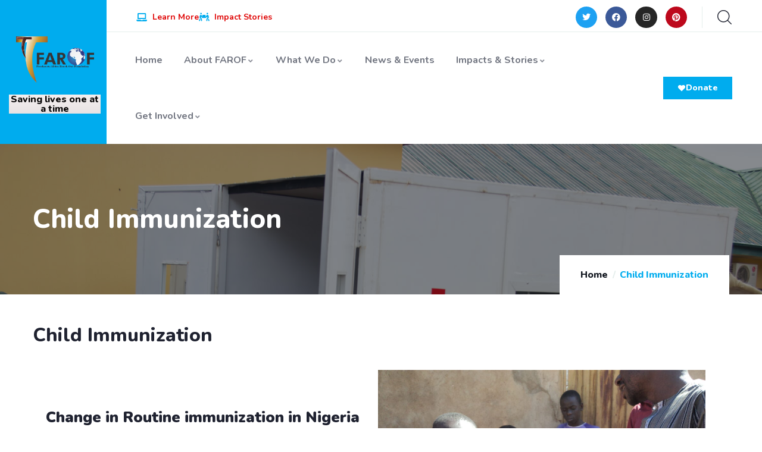

--- FILE ---
content_type: text/html; charset=UTF-8
request_url: https://farof.org/child-immunization/
body_size: 25743
content:

<!DOCTYPE html>
<html lang="en-US" class="no-js">
<head>
  	<meta http-equiv="content-type" content="text/html; charset=UTF-8">
  	<meta name="viewport" content="width=device-width, initial-scale=1">
   <link rel="profile" href="https://gmpg.org/xfn/11">
  	<meta name='robots' content='index, follow, max-image-preview:large, max-snippet:-1, max-video-preview:-1' />

	<!-- This site is optimized with the Yoast SEO plugin v26.8 - https://yoast.com/product/yoast-seo-wordpress/ -->
	<title>Child Immunization - FAROF</title>
	<meta name="description" content="one quarter of child deaths are due to vaccine preventable diseases and recent data suggests that vaccine coverage has worsened rather than improved" />
	<link rel="canonical" href="https://farof.org/child-immunization/" />
	<meta property="og:locale" content="en_US" />
	<meta property="og:type" content="article" />
	<meta property="og:title" content="Child Immunization - FAROF" />
	<meta property="og:description" content="one quarter of child deaths are due to vaccine preventable diseases and recent data suggests that vaccine coverage has worsened rather than improved" />
	<meta property="og:url" content="https://farof.org/child-immunization/" />
	<meta property="og:site_name" content="FAROF" />
	<meta property="article:publisher" content="https://www.facebook.com/FAROFNigeria/" />
	<meta property="article:modified_time" content="2022-12-13T12:03:22+00:00" />
	<meta property="og:image" content="https://farof.org/wp-content/uploads/2022/12/DSC02207-1024x768.jpg" />
	<meta name="twitter:card" content="summary_large_image" />
	<meta name="twitter:site" content="@FAROFNIGERIA" />
	<meta name="twitter:label1" content="Est. reading time" />
	<meta name="twitter:data1" content="3 minutes" />
	<script type="application/ld+json" class="yoast-schema-graph">{"@context":"https://schema.org","@graph":[{"@type":"WebPage","@id":"https://farof.org/child-immunization/","url":"https://farof.org/child-immunization/","name":"Child Immunization - FAROF","isPartOf":{"@id":"https://farof.org/#website"},"primaryImageOfPage":{"@id":"https://farof.org/child-immunization/#primaryimage"},"image":{"@id":"https://farof.org/child-immunization/#primaryimage"},"thumbnailUrl":"https://farof.org/wp-content/uploads/2022/12/DSC02207-1024x768.jpg","datePublished":"2022-12-13T11:50:55+00:00","dateModified":"2022-12-13T12:03:22+00:00","description":"one quarter of child deaths are due to vaccine preventable diseases and recent data suggests that vaccine coverage has worsened rather than improved","breadcrumb":{"@id":"https://farof.org/child-immunization/#breadcrumb"},"inLanguage":"en-US","potentialAction":[{"@type":"ReadAction","target":["https://farof.org/child-immunization/"]}]},{"@type":"ImageObject","inLanguage":"en-US","@id":"https://farof.org/child-immunization/#primaryimage","url":"https://farof.org/wp-content/uploads/2022/12/DSC02207-scaled.jpg","contentUrl":"https://farof.org/wp-content/uploads/2022/12/DSC02207-scaled.jpg","width":2560,"height":1920},{"@type":"BreadcrumbList","@id":"https://farof.org/child-immunization/#breadcrumb","itemListElement":[{"@type":"ListItem","position":1,"name":"Home","item":"https://farof.org/"},{"@type":"ListItem","position":2,"name":"Child Immunization"}]},{"@type":"WebSite","@id":"https://farof.org/#website","url":"https://farof.org/","name":"FAROF","description":"Saving Lives One at a Time","publisher":{"@id":"https://farof.org/#organization"},"potentialAction":[{"@type":"SearchAction","target":{"@type":"EntryPoint","urlTemplate":"https://farof.org/?s={search_term_string}"},"query-input":{"@type":"PropertyValueSpecification","valueRequired":true,"valueName":"search_term_string"}}],"inLanguage":"en-US"},{"@type":"Organization","@id":"https://farof.org/#organization","name":"Frehearts Africa Reach Out FOundation","url":"https://farof.org/","logo":{"@type":"ImageObject","inLanguage":"en-US","@id":"https://farof.org/#/schema/logo/image/","url":"https://farof.org/wp-content/uploads/2020/12/Logo-1.png","contentUrl":"https://farof.org/wp-content/uploads/2020/12/Logo-1.png","width":150,"height":87,"caption":"Frehearts Africa Reach Out FOundation"},"image":{"@id":"https://farof.org/#/schema/logo/image/"},"sameAs":["https://www.facebook.com/FAROFNigeria/","https://x.com/FAROFNIGERIA","https://www.instagram.com/freeheartsafrica/","https://www.pinterest.com/freeheartsafricareachoutfounda/"]}]}</script>
	<!-- / Yoast SEO plugin. -->


<link rel='dns-prefetch' href='//fonts.googleapis.com' />
<link rel="alternate" type="application/rss+xml" title="FAROF &raquo; Feed" href="https://farof.org/feed/" />
<link rel="alternate" type="application/rss+xml" title="FAROF &raquo; Comments Feed" href="https://farof.org/comments/feed/" />
<link rel="alternate" type="text/calendar" title="FAROF &raquo; iCal Feed" href="https://farof.org/events/?ical=1" />
<style id='wp-img-auto-sizes-contain-inline-css' type='text/css'>
img:is([sizes=auto i],[sizes^="auto," i]){contain-intrinsic-size:3000px 1500px}
/*# sourceURL=wp-img-auto-sizes-contain-inline-css */
</style>

<link rel='stylesheet' id='halpes-fonts-css' href='https://fonts.googleapis.com/css2?family=Nunito:wght@400;600;700;800;900&#038;display=swap' type='text/css' media='all' />
<link rel='stylesheet' id='dashicons-css' href='https://farof.org/wp-includes/css/dashicons.min.css?ver=6.9' type='text/css' media='all' />
<link rel='stylesheet' id='owl-carousel-css' href='https://farof.org/wp-content/themes/halpes/js/owl-carousel/assets/owl.carousel.css?ver=6.9' type='text/css' media='all' />
<link rel='stylesheet' id='magnific-css' href='https://farof.org/wp-content/themes/halpes/js/magnific/magnific-popup.css?ver=6.9' type='text/css' media='all' />
<link rel='stylesheet' id='fontawesome-css' href='https://farof.org/wp-content/themes/halpes/css/fontawesome/css/all.css?ver=6.9' type='text/css' media='all' />
<link rel='stylesheet' id='line-awesome-css' href='https://farof.org/wp-content/themes/halpes/css/line-awesome/css/line-awesome.min.css?ver=6.9' type='text/css' media='all' />
<link rel='stylesheet' id='halpes-style-css' href='https://farof.org/wp-content/themes/halpes/style.css?ver=6.9' type='text/css' media='all' />
<link rel='stylesheet' id='bootstrap-css' href='https://farof.org/wp-content/themes/halpes/css/bootstrap.css?ver=1.0.6' type='text/css' media='all' />
<link rel='stylesheet' id='halpes-template-css' href='https://farof.org/wp-content/themes/halpes/css/template.css?ver=1.0.6' type='text/css' media='all' />
<style id='wp-emoji-styles-inline-css' type='text/css'>

	img.wp-smiley, img.emoji {
		display: inline !important;
		border: none !important;
		box-shadow: none !important;
		height: 1em !important;
		width: 1em !important;
		margin: 0 0.07em !important;
		vertical-align: -0.1em !important;
		background: none !important;
		padding: 0 !important;
	}
/*# sourceURL=wp-emoji-styles-inline-css */
</style>
<style id='classic-theme-styles-inline-css' type='text/css'>
/*! This file is auto-generated */
.wp-block-button__link{color:#fff;background-color:#32373c;border-radius:9999px;box-shadow:none;text-decoration:none;padding:calc(.667em + 2px) calc(1.333em + 2px);font-size:1.125em}.wp-block-file__button{background:#32373c;color:#fff;text-decoration:none}
/*# sourceURL=/wp-includes/css/classic-themes.min.css */
</style>
<link rel='stylesheet' id='wp-components-css' href='https://farof.org/wp-includes/css/dist/components/style.min.css?ver=6.9' type='text/css' media='all' />
<link rel='stylesheet' id='wp-preferences-css' href='https://farof.org/wp-includes/css/dist/preferences/style.min.css?ver=6.9' type='text/css' media='all' />
<link rel='stylesheet' id='wp-block-editor-css' href='https://farof.org/wp-includes/css/dist/block-editor/style.min.css?ver=6.9' type='text/css' media='all' />
<link rel='stylesheet' id='popup-maker-block-library-style-css' href='https://farof.org/wp-content/plugins/popup-maker/dist/packages/block-library-style.css?ver=dbea705cfafe089d65f1' type='text/css' media='all' />
<style id='global-styles-inline-css' type='text/css'>
:root{--wp--preset--aspect-ratio--square: 1;--wp--preset--aspect-ratio--4-3: 4/3;--wp--preset--aspect-ratio--3-4: 3/4;--wp--preset--aspect-ratio--3-2: 3/2;--wp--preset--aspect-ratio--2-3: 2/3;--wp--preset--aspect-ratio--16-9: 16/9;--wp--preset--aspect-ratio--9-16: 9/16;--wp--preset--color--black: #000000;--wp--preset--color--cyan-bluish-gray: #abb8c3;--wp--preset--color--white: #ffffff;--wp--preset--color--pale-pink: #f78da7;--wp--preset--color--vivid-red: #cf2e2e;--wp--preset--color--luminous-vivid-orange: #ff6900;--wp--preset--color--luminous-vivid-amber: #fcb900;--wp--preset--color--light-green-cyan: #7bdcb5;--wp--preset--color--vivid-green-cyan: #00d084;--wp--preset--color--pale-cyan-blue: #8ed1fc;--wp--preset--color--vivid-cyan-blue: #0693e3;--wp--preset--color--vivid-purple: #9b51e0;--wp--preset--gradient--vivid-cyan-blue-to-vivid-purple: linear-gradient(135deg,rgb(6,147,227) 0%,rgb(155,81,224) 100%);--wp--preset--gradient--light-green-cyan-to-vivid-green-cyan: linear-gradient(135deg,rgb(122,220,180) 0%,rgb(0,208,130) 100%);--wp--preset--gradient--luminous-vivid-amber-to-luminous-vivid-orange: linear-gradient(135deg,rgb(252,185,0) 0%,rgb(255,105,0) 100%);--wp--preset--gradient--luminous-vivid-orange-to-vivid-red: linear-gradient(135deg,rgb(255,105,0) 0%,rgb(207,46,46) 100%);--wp--preset--gradient--very-light-gray-to-cyan-bluish-gray: linear-gradient(135deg,rgb(238,238,238) 0%,rgb(169,184,195) 100%);--wp--preset--gradient--cool-to-warm-spectrum: linear-gradient(135deg,rgb(74,234,220) 0%,rgb(151,120,209) 20%,rgb(207,42,186) 40%,rgb(238,44,130) 60%,rgb(251,105,98) 80%,rgb(254,248,76) 100%);--wp--preset--gradient--blush-light-purple: linear-gradient(135deg,rgb(255,206,236) 0%,rgb(152,150,240) 100%);--wp--preset--gradient--blush-bordeaux: linear-gradient(135deg,rgb(254,205,165) 0%,rgb(254,45,45) 50%,rgb(107,0,62) 100%);--wp--preset--gradient--luminous-dusk: linear-gradient(135deg,rgb(255,203,112) 0%,rgb(199,81,192) 50%,rgb(65,88,208) 100%);--wp--preset--gradient--pale-ocean: linear-gradient(135deg,rgb(255,245,203) 0%,rgb(182,227,212) 50%,rgb(51,167,181) 100%);--wp--preset--gradient--electric-grass: linear-gradient(135deg,rgb(202,248,128) 0%,rgb(113,206,126) 100%);--wp--preset--gradient--midnight: linear-gradient(135deg,rgb(2,3,129) 0%,rgb(40,116,252) 100%);--wp--preset--font-size--small: 13px;--wp--preset--font-size--medium: 20px;--wp--preset--font-size--large: 36px;--wp--preset--font-size--x-large: 42px;--wp--preset--spacing--20: 0.44rem;--wp--preset--spacing--30: 0.67rem;--wp--preset--spacing--40: 1rem;--wp--preset--spacing--50: 1.5rem;--wp--preset--spacing--60: 2.25rem;--wp--preset--spacing--70: 3.38rem;--wp--preset--spacing--80: 5.06rem;--wp--preset--shadow--natural: 6px 6px 9px rgba(0, 0, 0, 0.2);--wp--preset--shadow--deep: 12px 12px 50px rgba(0, 0, 0, 0.4);--wp--preset--shadow--sharp: 6px 6px 0px rgba(0, 0, 0, 0.2);--wp--preset--shadow--outlined: 6px 6px 0px -3px rgb(255, 255, 255), 6px 6px rgb(0, 0, 0);--wp--preset--shadow--crisp: 6px 6px 0px rgb(0, 0, 0);}:where(.is-layout-flex){gap: 0.5em;}:where(.is-layout-grid){gap: 0.5em;}body .is-layout-flex{display: flex;}.is-layout-flex{flex-wrap: wrap;align-items: center;}.is-layout-flex > :is(*, div){margin: 0;}body .is-layout-grid{display: grid;}.is-layout-grid > :is(*, div){margin: 0;}:where(.wp-block-columns.is-layout-flex){gap: 2em;}:where(.wp-block-columns.is-layout-grid){gap: 2em;}:where(.wp-block-post-template.is-layout-flex){gap: 1.25em;}:where(.wp-block-post-template.is-layout-grid){gap: 1.25em;}.has-black-color{color: var(--wp--preset--color--black) !important;}.has-cyan-bluish-gray-color{color: var(--wp--preset--color--cyan-bluish-gray) !important;}.has-white-color{color: var(--wp--preset--color--white) !important;}.has-pale-pink-color{color: var(--wp--preset--color--pale-pink) !important;}.has-vivid-red-color{color: var(--wp--preset--color--vivid-red) !important;}.has-luminous-vivid-orange-color{color: var(--wp--preset--color--luminous-vivid-orange) !important;}.has-luminous-vivid-amber-color{color: var(--wp--preset--color--luminous-vivid-amber) !important;}.has-light-green-cyan-color{color: var(--wp--preset--color--light-green-cyan) !important;}.has-vivid-green-cyan-color{color: var(--wp--preset--color--vivid-green-cyan) !important;}.has-pale-cyan-blue-color{color: var(--wp--preset--color--pale-cyan-blue) !important;}.has-vivid-cyan-blue-color{color: var(--wp--preset--color--vivid-cyan-blue) !important;}.has-vivid-purple-color{color: var(--wp--preset--color--vivid-purple) !important;}.has-black-background-color{background-color: var(--wp--preset--color--black) !important;}.has-cyan-bluish-gray-background-color{background-color: var(--wp--preset--color--cyan-bluish-gray) !important;}.has-white-background-color{background-color: var(--wp--preset--color--white) !important;}.has-pale-pink-background-color{background-color: var(--wp--preset--color--pale-pink) !important;}.has-vivid-red-background-color{background-color: var(--wp--preset--color--vivid-red) !important;}.has-luminous-vivid-orange-background-color{background-color: var(--wp--preset--color--luminous-vivid-orange) !important;}.has-luminous-vivid-amber-background-color{background-color: var(--wp--preset--color--luminous-vivid-amber) !important;}.has-light-green-cyan-background-color{background-color: var(--wp--preset--color--light-green-cyan) !important;}.has-vivid-green-cyan-background-color{background-color: var(--wp--preset--color--vivid-green-cyan) !important;}.has-pale-cyan-blue-background-color{background-color: var(--wp--preset--color--pale-cyan-blue) !important;}.has-vivid-cyan-blue-background-color{background-color: var(--wp--preset--color--vivid-cyan-blue) !important;}.has-vivid-purple-background-color{background-color: var(--wp--preset--color--vivid-purple) !important;}.has-black-border-color{border-color: var(--wp--preset--color--black) !important;}.has-cyan-bluish-gray-border-color{border-color: var(--wp--preset--color--cyan-bluish-gray) !important;}.has-white-border-color{border-color: var(--wp--preset--color--white) !important;}.has-pale-pink-border-color{border-color: var(--wp--preset--color--pale-pink) !important;}.has-vivid-red-border-color{border-color: var(--wp--preset--color--vivid-red) !important;}.has-luminous-vivid-orange-border-color{border-color: var(--wp--preset--color--luminous-vivid-orange) !important;}.has-luminous-vivid-amber-border-color{border-color: var(--wp--preset--color--luminous-vivid-amber) !important;}.has-light-green-cyan-border-color{border-color: var(--wp--preset--color--light-green-cyan) !important;}.has-vivid-green-cyan-border-color{border-color: var(--wp--preset--color--vivid-green-cyan) !important;}.has-pale-cyan-blue-border-color{border-color: var(--wp--preset--color--pale-cyan-blue) !important;}.has-vivid-cyan-blue-border-color{border-color: var(--wp--preset--color--vivid-cyan-blue) !important;}.has-vivid-purple-border-color{border-color: var(--wp--preset--color--vivid-purple) !important;}.has-vivid-cyan-blue-to-vivid-purple-gradient-background{background: var(--wp--preset--gradient--vivid-cyan-blue-to-vivid-purple) !important;}.has-light-green-cyan-to-vivid-green-cyan-gradient-background{background: var(--wp--preset--gradient--light-green-cyan-to-vivid-green-cyan) !important;}.has-luminous-vivid-amber-to-luminous-vivid-orange-gradient-background{background: var(--wp--preset--gradient--luminous-vivid-amber-to-luminous-vivid-orange) !important;}.has-luminous-vivid-orange-to-vivid-red-gradient-background{background: var(--wp--preset--gradient--luminous-vivid-orange-to-vivid-red) !important;}.has-very-light-gray-to-cyan-bluish-gray-gradient-background{background: var(--wp--preset--gradient--very-light-gray-to-cyan-bluish-gray) !important;}.has-cool-to-warm-spectrum-gradient-background{background: var(--wp--preset--gradient--cool-to-warm-spectrum) !important;}.has-blush-light-purple-gradient-background{background: var(--wp--preset--gradient--blush-light-purple) !important;}.has-blush-bordeaux-gradient-background{background: var(--wp--preset--gradient--blush-bordeaux) !important;}.has-luminous-dusk-gradient-background{background: var(--wp--preset--gradient--luminous-dusk) !important;}.has-pale-ocean-gradient-background{background: var(--wp--preset--gradient--pale-ocean) !important;}.has-electric-grass-gradient-background{background: var(--wp--preset--gradient--electric-grass) !important;}.has-midnight-gradient-background{background: var(--wp--preset--gradient--midnight) !important;}.has-small-font-size{font-size: var(--wp--preset--font-size--small) !important;}.has-medium-font-size{font-size: var(--wp--preset--font-size--medium) !important;}.has-large-font-size{font-size: var(--wp--preset--font-size--large) !important;}.has-x-large-font-size{font-size: var(--wp--preset--font-size--x-large) !important;}
:where(.wp-block-post-template.is-layout-flex){gap: 1.25em;}:where(.wp-block-post-template.is-layout-grid){gap: 1.25em;}
:where(.wp-block-term-template.is-layout-flex){gap: 1.25em;}:where(.wp-block-term-template.is-layout-grid){gap: 1.25em;}
:where(.wp-block-columns.is-layout-flex){gap: 2em;}:where(.wp-block-columns.is-layout-grid){gap: 2em;}
:root :where(.wp-block-pullquote){font-size: 1.5em;line-height: 1.6;}
/*# sourceURL=global-styles-inline-css */
</style>
<link rel='stylesheet' id='contact-form-7-css' href='https://farof.org/wp-content/plugins/contact-form-7/includes/css/styles.css?ver=6.1.4' type='text/css' media='all' />
<link rel='stylesheet' id='elementor-frontend-css' href='https://farof.org/wp-content/plugins/elementor/assets/css/frontend.min.css?ver=3.34.2' type='text/css' media='all' />
<link rel='stylesheet' id='widget-icon-list-css' href='https://farof.org/wp-content/plugins/elementor/assets/css/widget-icon-list.min.css?ver=3.34.2' type='text/css' media='all' />
<link rel='stylesheet' id='widget-icon-box-css' href='https://farof.org/wp-content/plugins/elementor/assets/css/widget-icon-box.min.css?ver=3.34.2' type='text/css' media='all' />
<link rel='stylesheet' id='widget-social-icons-css' href='https://farof.org/wp-content/plugins/elementor/assets/css/widget-social-icons.min.css?ver=3.34.2' type='text/css' media='all' />
<link rel='stylesheet' id='tribe-events-v2-single-skeleton-css' href='https://farof.org/wp-content/plugins/the-events-calendar/build/css/tribe-events-single-skeleton.css?ver=6.15.14' type='text/css' media='all' />
<link rel='stylesheet' id='tribe-events-v2-single-skeleton-full-css' href='https://farof.org/wp-content/plugins/the-events-calendar/build/css/tribe-events-single-full.css?ver=6.15.14' type='text/css' media='all' />
<link rel='stylesheet' id='tec-events-elementor-widgets-base-styles-css' href='https://farof.org/wp-content/plugins/the-events-calendar/build/css/integrations/plugins/elementor/widgets/widget-base.css?ver=6.15.14' type='text/css' media='all' />
<link rel='stylesheet' id='popup-maker-site-css' href='//farof.org/wp-content/uploads/pum/pum-site-styles.css?generated=1755179175&#038;ver=1.21.5' type='text/css' media='all' />
<link rel='stylesheet' id='elementor-icons-css' href='https://farof.org/wp-content/plugins/elementor/assets/lib/eicons/css/elementor-icons.min.css?ver=5.46.0' type='text/css' media='all' />
<link rel='stylesheet' id='elementor-post-9-css' href='https://farof.org/wp-content/uploads/elementor/css/post-9.css?ver=1769281709' type='text/css' media='all' />
<link rel='stylesheet' id='gva-element-update-css' href='https://farof.org/wp-content/plugins/halpes-themer/elementor/assets/css/update.css?ver=6.9' type='text/css' media='all' />
<link rel='stylesheet' id='font-awesome-5-all-css' href='https://farof.org/wp-content/plugins/elementor/assets/lib/font-awesome/css/all.min.css?ver=3.34.2' type='text/css' media='all' />
<link rel='stylesheet' id='font-awesome-4-shim-css' href='https://farof.org/wp-content/plugins/elementor/assets/lib/font-awesome/css/v4-shims.min.css?ver=3.34.2' type='text/css' media='all' />
<link rel='stylesheet' id='widget-image-css' href='https://farof.org/wp-content/plugins/elementor/assets/css/widget-image.min.css?ver=3.34.2' type='text/css' media='all' />
<link rel='stylesheet' id='elementor-post-2427-css' href='https://farof.org/wp-content/uploads/elementor/css/post-2427.css?ver=1769326970' type='text/css' media='all' />
<link rel='stylesheet' id='elementor-post-277-css' href='https://farof.org/wp-content/uploads/elementor/css/post-277.css?ver=1769281709' type='text/css' media='all' />
<link rel='stylesheet' id='halpes-custom-style-color-css' href='https://farof.org/wp-content/themes/halpes/css/custom_script.css?ver=6.9' type='text/css' media='all' />
<style id='halpes-custom-style-color-inline-css' type='text/css'>
 .btn-link:hover {color: #00ACEE; } .page-link:hover {color: #00ACEE; }a:hover {color: #00ACEE; } .page-links > a:hover, .page-links > span:not(.page-links-title):hover {border-color: 1px solid #00ACEE; } .page-links > span:not(.page-links-title) {border: 1px solid #00ACEE; } .page-links .post-page-numbers:hover {border-color: #00ACEE; } .page-links span.post-page-numbers {border-color: #00ACEE; } blockquote {border-left: 2px solid #00ACEE !important; } .wp-block-pullquote.is-style-solid-color {border-left: 2px solid #00ACEE !important; } ul.feature-list > li:after, ul.list-style-1 > li:after {color: #00ACEE; } ul.list-style-2 > li {color: #00ACEE; } .pager .paginations a:hover {color: #00ACEE;border-color: #00ACEE; } .pager .paginations a.active {background: #00ACEE;border-color: #00ACEE; } .bg-theme {background: #00ACEE !important; } .bg-theme-2 {background: #00ACEE !important; } .text-theme {color: #00ACEE !important; } .hover-color-theme a:hover {color: #00ACEE !important; } .hover-color-theme-2 a:hover {color: #00ACEE !important; } .btn, .btn-theme, .btn, .btn-white, .btn-gray, .btn-black, input[type*="submit"]:not(.fa):not(.btn-theme), #tribe-events .tribe-events-button, .tribe-events-button, .give-btn, .give-btn-reveal {background: #00ACEE; } .btn-gray{background: #EFF5F4;} .btn-white{background: #FFF;} .give-btn:hover {background: #00ACEE !important; } #tribe-events .tribe-events-button:hover, .tribe-events-button:hover {background: #00ACEE; } .btn-inline {color: #00ACEE; } .socials a i {background: #00ACEE; } .socials-2 li a i:hover {color: #00ACEE; } .alert-danger {background: #00ACEE; } .desc-slider a {color: #00ACEE; } .header-mobile .topbar-mobile .topbar-left .topbar-information i {color: #00ACEE; } .header-mobile .header-mobile-content .mini-cart-header a.mini-cart .mini-cart-items {background: #00ACEE; } .header-default .header-bottom .header-bottom-inner .gsc-search-box .control-search:hover svg {fill: #00ACEE; } ul.gva-nav-menu > li > a:after {background: #00ACEE; } ul.gva-nav-menu > li .submenu-inner li a:hover, ul.gva-nav-menu > li .submenu-inner li a:focus, ul.gva-nav-menu > li .submenu-inner li a:active, ul.gva-nav-menu > li ul.submenu-inner li a:hover, ul.gva-nav-menu > li ul.submenu-inner li a:focus, ul.gva-nav-menu > li ul.submenu-inner li a:active {color: #00ACEE; } .gavias-off-canvas-toggle {background: #00ACEE; } #gavias-off-canvas .off-canvas-top .top-social > a:hover {background: #00ACEE;border-color: #00ACEE; } #gavias-off-canvas .off-canvas-top .gavias-off-canvas-close:hover {background: #00ACEE; } #gavias-off-canvas ul#menu-main-menu > li > a.active > a {color: #00ACEE; } #gavias-off-canvas ul#menu-main-menu > li .submenu-inner.dropdown-menu li a:hover, #gavias-off-canvas ul#menu-main-menu > li .submenu-inner.dropdown-menu li a:focus {color: #00ACEE; } #gavias-off-canvas ul#menu-main-menu > li .submenu-inner.dropdown-menu li.active > a {color: #00ACEE; } .gva-offcanvas-content a:hover {color: #00ACEE; } .gva-offcanvas-content .close-canvas a:hover {color: #00ACEE; } .gva-offcanvas-content #gva-mobile-menu ul.gva-mobile-menu > li a:hover {color: #00ACEE; } .gva-offcanvas-content #gva-mobile-menu ul.gva-mobile-menu > li.menu-item-has-children .caret:hover {color: #00ACEE; } .gva-offcanvas-content #gva-mobile-menu ul.gva-mobile-menu > li ul.submenu-inner li a:hover, .gva-offcanvas-content #gva-mobile-menu ul.gva-mobile-menu > li div.submenu-inner li a:hover {color: #00ACEE; } .megamenu-main .widget.widget-html ul li strong {color: #00ACEE; } .elementor-sidebar-widget .title:before {background: #00ACEE; } .bg-row-theme, .bg-col-theme > .elementor-column-wrap, .bg-col-theme > .elementor-widget-wrap {background-color: #00ACEE; } .row-style-1 > div.elementor-container {border-top: 10px solid #00ACEE; } .row-style-1 > div.elementor-container:after {border-top: 10px solid #00ACEE; } .col-bg-theme-inner > .elementor-column-wrap > .elementor-widget-wrap {background: #00ACEE; } .gva-social-links.style-v2 ul.socials > li > a:hover {color: #00ACEE; } .gsc-team .team-position {color: #00ACEE; } .gsc-team.team-horizontal .team-header .social-list a:hover {color: #00ACEE !important; } .gsc-team.team-horizontal .team-name:after {background: #00ACEE; } .gsc-team.team-vertical .team-body .info {background: #00ACEE; } .post-small .post .cat-links a {color: #00ACEE; } .elementor-accordion .elementor-accordion-item .elementor-tab-title a span {color: #00ACEE; } .elementor-widget-progress .elementor-progress-wrapper .elementor-progress-bar {background: #00ACEE; } .elementor-widget-icon-box .elementor-icon-box-icon .elementor-icon {color: #00ACEE;fill: #00ACEE; } .elementor-icon-list-items .elementor-icon-list-item .elementor-icon-list-icon {color: #00ACEE; } .elementor-icon-list-items .elementor-icon-list-item a:hover {color: #00ACEE; } .elementor-icon-list-items .elementor-icon-list-item a:hover .elementor-icon-list-text {color: #00ACEE; } .gsc-call-to-action .sub-title {color: #00ACEE; } .gsc-career .box-content .job-type {background: #00ACEE; } .gva-hover-box-carousel .hover-box-item .box-content .box-icon {background: #00ACEE; } .gsc-countdown {background: #00ACEE; } .gsc-icon-box-group.style-2 .icon-box-item-content .icon-box-item-inner .box-icon i {color: #00ACEE; } .gsc-icon-box-group.style-2 .icon-box-item-content .icon-box-item-inner .box-icon svg {fill: #00ACEE; } .gsc-icon-box-group.layout-carousel.style-2 .owl-stage-outer .owl-item.center .icon-box-item-content .icon-box-item-inner {border-bottom-color: #00ACEE; } .gsc-icon-box-styles.style-1 .icon-box-content .box-icon i, .gsc-icon-box-styles.style-1 .icon-box-content .box-icon svg {color: #00ACEE;fill: #00ACEE; } .gsc-icon-box-styles.style-1:hover .icon-box-content, .gsc-icon-box-styles.style-1.active .icon-box-content {background: #00ACEE; } .gsc-icon-box-styles.style-2 .box-icon .box-icon-inner i, .gsc-icon-box-styles.style-2 .box-icon .box-icon-inner svg {color: #00ACEE;fill: #00ACEE; } .gsc-icon-box-styles.style-2:hover .box-icon i, .gsc-icon-box-styles.style-2:hover .box-icon svg, .gsc-icon-box-styles.style-2.active .box-icon i, .gsc-icon-box-styles.style-2.active .box-icon svg {color: #00ACEE !important;fill: #00ACEE !important; } .gsc-icon-box-styles.style-2:hover .bg-image, .gsc-icon-box-styles.style-2.active .bg-image {background: #00ACEE; } .gsc-icon-box-styles.style-3 .box-icon:after {background: #00ACEE; } .gsc-icon-box-styles.style-3 .box-icon .box-icon-inner i, .gsc-icon-box-styles.style-3 .box-icon .box-icon-inner svg {color: #00ACEE;fill: #00ACEE; } .gsc-icon-box-styles:hover .icon-inner .box-icon svg, .gsc-icon-box-styles:hover .icon-inner .box-icon i, .gsc-icon-box-styles.active .icon-inner .box-icon svg, .gsc-icon-box-styles.active .icon-inner .box-icon i{color: #FFF;fill: #FFF; }.milestone-block.style-1 .box-content .milestone-icon .icon:after {background: #00ACEE; } .milestone-block.style-1 .box-content .milestone-content .milestone-number-inner {color: #00ACEE; } .milestone-block.style-2 .box-content .milestone-icon .icon {color: #00ACEE; } .milestone-block.style-2 .box-content .milestone-icon .icon svg {fill: #00ACEE; } .milestone-block.style-3 .box-content {background: #00ACEE; } .gva-element-gva-gallery .gallery-item .image-content:after {background: #00ACEE; } .gsc-heading .heading-video .video-link {background: #00ACEE; } .gsc-heading .title strong {color: #00ACEE; } .gsc-heading .sub-title {color: #00ACEE; } .gsc-heading .sub-title span:after {background: #00ACEE; } .gsc-heading.style-2 .content-inner .title {color: #00ACEE; } .gsc-image-content.skin-v1 .image-second .line-color {background: #00ACEE; } .gsc-image-content.skin-v1 .title {color: #00ACEE; } .gsc-image-content.skin-v1 .title .box-icon {color: #00ACEE;fill: #00ACEE; } .gsc-image-content.skin-v2 .image {border-bottom: 10px solid #00ACEE; } .gsc-image-content.skin-v2 .box-content .title span {color: #00ACEE; } .gsc-image-content.skin-v3 .box-content {background: #00ACEE; } .gsc-image-content.skin-v4 .box-content .read-more svg {fill: #00ACEE; } .gva-posts-grid .posts-grid-filter ul.nav-tabs > li > a.active {color: #00ACEE; } .gva-posts-sticky .gva-content-items .first-post .post .entry-content {background: #00ACEE; } .gva-posts-sticky .gva-content-items .first-post .post .entry-content:after {background: #00ACEE; } .gva-testimonial-carousel.style-1 .testimonial-item:hover .testimonial-image {border-color: #00ACEE; } .gva-testimonial-carousel.style-1 .testimonial-item:hover .testimonial-content-inner .quote-icon {color: #00ACEE; } .gva-testimonial-carousel.style-1 .owl-item.first .testimonial-image {border-color: #00ACEE; } .gva-testimonial-carousel.style-1 .owl-item.first .testimonial-content-inner .quote-icon {color: #00ACEE; } .gva-testimonial-carousel.style-2 .testimonial-item .testimonial-item-content .testimonial-information .icon {color: #00ACEE; } .gva-testimonial-carousel.style-2 .testimonial-item .testimonial-item-content:hover .icon-quote {background: #00ACEE; } .gva-testimonial-carousel.style-3 .testimonial-item .testimonial-item-content .testimonial-image .icon-quote {background: #00ACEE; } .gva-testimonial-carousel.style-3 .testimonial-item .testimonial-item-content:hover .icon-quote {background: #00ACEE; } .gsc-video-box.style-1 .video-inner .video-content .video-action .popup-video {color: #00ACEE; } .gsc-video-box.style-2 .video-inner .video-content .title {color: #00ACEE; } .gva-video-carousel .video-item-inner .video-link {background: #00ACEE; } .gsc-pricing.style-1 .content-inner .plan-price .price-value {color: #00ACEE; } .gsc-pricing.style-1 .content-inner .plan-price .interval {color: #00ACEE; } .gsc-pricing.style-1 .content-inner .plan-list li .icon {color: #00ACEE; } .gsc-pricing.style-2 .content-inner .price-meta .plan-price .price-value {color: #00ACEE; } .gsc-pricing.style-2 .content-inner .price-meta .plan-price .interval {color: #00ACEE; } .gsc-tabs-content .nav_tabs > li a.active {background: #00ACEE; } .gsc-tabs-content .nav_tabs > li a.active:after {background: #00ACEE; } .gsc-tabs-content .tab-content .tab-pane .tab-content-item ul > li:after {color: #00ACEE; } .gsc-work-process .box-content .number-text {background: #00ACEE; } .gsc-work-process:hover .box-content .number-text, .gsc-work-process.active .box-content .number-text {background: #00ACEE; } .gsc-listings-banner .number-listings {background: #00ACEE; } .widget .widget-title:after, .widget .widgettitle:after, .widget .wpb_singleimage_heading:after, .wpb_single_image .widget-title:after, .wpb_single_image .widgettitle:after, .wpb_single_image .wpb_singleimage_heading:after, .wpb_content_element .widget-title:after, .wpb_content_element .widgettitle:after, .wpb_content_element .wpb_singleimage_heading:after {background: #00ACEE; } .color-theme .widget-title, .color-theme .widgettitle {color: #00ACEE !important; } .wp-sidebar ul li a:hover, .elementor-widget-sidebar ul li a:hover {color: #00ACEE; } .wp-sidebar .post-author, .wp-sidebar .post-date, .elementor-widget-sidebar .post-author, .elementor-widget-sidebar .post-date {color: #00ACEE; } #wp-footer .footer-widgets .widget_categories a:hover, #wp-footer .footer-widgets .widget_archive a:hover, #wp-footer .footer-widgets .wp-sidebar .widget_nav_menu a:hover, #wp-footer .footer-widgets #wp-footer .widget_nav_menu a:hover, #wp-footer .footer-widgets .elementor-widget-sidebar .widget_nav_menu a:hover, #wp-footer .footer-widgets .widget_pages a:hover, #wp-footer .footer-widgets .widget_meta a:hover {color: #00ACEE !important; } #wp-footer .footer-widgets .widget_tag_cloud .tagcloud > a:hover {border-color: #00ACEE; } .widget_calendar .wp-calendar-table td a {color: #00ACEE; } .widget_calendar .wp-calendar-table #today {color: #00ACEE; } .widget_calendar .wp-calendar-table #today:after {background: #00ACEE; } .widget_tag_cloud .tagcloud > a:hover {background: #00ACEE; } .widget_categories ul > li > a:hover, .widget_archive ul > li > a:hover, .wp-sidebar .widget_nav_menu ul > li > a:hover, #wp-footer .widget_nav_menu ul > li > a:hover, .elementor-widget-sidebar .widget_nav_menu ul > li > a:hover, .widget_pages ul > li > a:hover, .widget_meta ul > li > a:hover, .gva-wiget-give-categories ul > li > a:hover {color: #00ACEE; } .widget_categories ul > li.current_page_item > a, .widget_archive ul > li.current_page_item > a, .wp-sidebar .widget_nav_menu ul > li.current_page_item > a, #wp-footer .widget_nav_menu ul > li.current_page_item > a, .elementor-widget-sidebar .widget_nav_menu ul > li.current_page_item > a, .widget_pages ul > li.current_page_item > a, .widget_meta ul > li.current_page_item > a, .gva-wiget-give-categories ul > li.current_page_item > a {color: #00ACEE; } .widget_rss ul > li a .post-date, .widget_recent_entries ul > li a .post-date, .gva_widget_recent_entries ul > li a .post-date {color: #00ACEE; } .gva_widget_recent_entries ul li .post-content .post-comments .icon {color: #00ACEE; } .widget_rss > ul li .rss-date {color: #00ACEE; } .opening-time .phone {color: #00ACEE; } .support-box {background: #00ACEE; } .download-box a:hover {color: #00ACEE; } .helping-text {color: #00ACEE; } .post .post-thumbnail .entry-date {background: #00ACEE; } .post .entry-meta .meta-inline > span i {color: #00ACEE; } .post .entry-meta .meta-inline .entry-date {color: #00ACEE; } .post .tag-links > a:hover {background: #00ACEE; } .post-style-2 .entry-content .entry-meta .left {border: 2px solid #00ACEE; } .post-style-2 .entry-content .entry-meta .right i {color: #00ACEE; } .post-style-2 .entry-content .read-more .icon {color: #00ACEE; } .post-style-2:hover .entry-content .entry-meta .left {border-color: #00ACEE; } .single.single-post #wp-content > article.post .entry-content .cat-links i {color: #00ACEE; } .single.single-post #wp-content > article.post .entry-content .cat-links a:hover {color: #00ACEE; } .single.single-post #wp-content > article.post .entry-content .post-content input[type="submit"] {background: #00ACEE; } .social-networks-post > li:not(.title-share) a:hover {background: #00ACEE;border-color: #00ACEE; } .post-navigation a:hover {background: #00ACEE; } .tribe-event-list-block .tribe-event-left .content-inner .tribe-start-date {background: #00ACEE; } .tribe-event-list-block .tribe-event-right .content-inner .tribe-events-event-meta .icon {color: #00ACEE; } .tribe-event-block .block-content .tribe-start-date {background: #00ACEE; } .tribe-events .tribe-events-c-ical__link {border-color: #00ACEE;color: #00ACEE; } .tribe-events .tribe-events-c-ical__link:hover, .tribe-events .tribe-events-c-ical__link:active, .tribe-events .tribe-events-c-ical__link:focus {background-color: #00ACEE; } .tribe-common .tribe-common-c-btn, .tribe-common a.tribe-common-c-btn {background: #00ACEE; } .tribe-common .tribe-common-c-btn:hover, .tribe-common .tribe-common-c-btn:active, .tribe-common .tribe-common-c-btn:focus, .tribe-common a.tribe-common-c-btn:hover, .tribe-common a.tribe-common-c-btn:active, .tribe-common a.tribe-common-c-btn:focus {background: #00ACEE; } .tribe-events-single .tribe-events-schedule .icon {color: #00ACEE; } .tribe-events-single .tribe-events-event-meta .tribe-event-single-detail .tribe-event-single-meta-detail > div .icon {color: #00ACEE; } .tribe-events-single .tribe-events-event-meta .tribe-event-meta-bottom .event-single-organizer > .content-inner .meta-item .icon svg {fill: #00ACEE; } .tribe-events-single .tribe-events-event-meta .tribe-event-meta-bottom .event-single-venue > .content-inner {background: #00ACEE; } .tribe-events-single .tribe-events-event-meta .tribe-event-meta-bottom .event-single-venue > .content-inner:after {background: #00ACEE; } .post-type-archive-tribe_events #tribe-events-bar #tribe-bar-form .tribe-bar-submit .tribe-events-button {background: #00ACEE; } .post-type-archive-tribe_events table.tribe-events-calendar tbody td .tribe-events-tooltip .tribe-events-event-body .tribe-event-duration {color: #00ACEE; } .post-type-archive-tribe_events table.tribe-events-calendar tbody td:hover {border-bottom: 2px solid #00ACEE !important; } .team-progress-wrapper .team__progress .team__progress-bar {background: #00ACEE; } .team-progress-wrapper .team__progress .team__progress-bar .percentage {background: #00ACEE; } .team-progress-wrapper .team__progress .team__progress-bar .percentage:after {border-top-color: #00ACEE; } .team-block.team-v1 .team-content .team-name {color: #00ACEE; } .team-block.team-v1 .team-content .team-name a {color: #00ACEE; } .team-block.team-v1 .team-content .socials-team a:hover {background: #00ACEE; } .team-block-single .heading:after, .team-block-single .heading-contact:after {background: #00ACEE; } .team-block-single .team-quote:after {color: #00ACEE; } .team-block-single .socials-team a:hover {background: #00ACEE;border-color: #00ACEE; } .give__progress .give__progress-bar {background: #00ACEE; } .give__progress .give__progress-bar .percentage {background: #00ACEE; } .give__progress .give__progress-bar .percentage:after {border-top-color: #00ACEE; } .give-block .form-image .content-inner .give-gallery-post a:hover {color: #00ACEE; } .give-block .form-image .content-inner .give-video a:hover {color: #00ACEE; } .give-block .form-image .give-form-category {background: #00ACEE; } .give-block-2 {background: #00ACEE; } .give-block-2 .give-gallery-post a:hover {color: #00ACEE; } .give-block-2 .give-video a:hover {color: #00ACEE; } .give-block-2 .give_form-content .gf-content-footer .campaign-information .campaign-goal {color: #00ACEE; } .give-block-3 {background: #00ACEE; } .give-block-3 .give_form-image .give-gallery-post a:hover {color: #00ACEE; } .give-block-3 .give_form-image .give-video a:hover {color: #00ACEE; } .give-block-3 .give_form-content .give-form-raised .give__progress .give__progress-bar {background: #00ACEE; } .give-block-3 .give_form-content .give-form-raised .campaign-information .campaign-goal {color: #00ACEE; } .content-single-give-form .single-give-images .give-images-content .give-image-featured .give-form-category {background: #00ACEE; } .content-single-give-form .single-give-images .give-gallery-post a:hover {background: #00ACEE; } .content-single-give-form .single-give-images .give-video a:hover {background: #00ACEE; } form[id*=give-form].give-form .give-total-wrap .give-donation-amount .give-currency-symbol {background: #00ACEE; } form[id*=give-form].give-form .give-donation-levels-wrap li button.give-default-level {background: #00ACEE !important;border-color: #00ACEE; } .pagination .disabled {background: #00ACEE; } .pagination .current {background: #00ACEE; } .not-found-wrapper .not-found-home > a {background: #00ACEE; } .not-found-wrapper .not-found-home > a:hover, .not-found-wrapper .not-found-home > a:active, .not-found-wrapper .not-found-home > a:after {background: #00ACEE; } .content-page-index .post-masonry-index .post.sticky .entry-content:after {color: #00ACEE; } .wpcf7-form select {background: #00ACEE; } #comments .comments-title:after {background: #00ACEE; } #comments #add_review_button, #comments #submit {background: #00ACEE; } #comments #reply-title {color: #00ACEE; } #comments ol.comment-list .the-comment .comment-info:after {background: #00ACEE; } #comments ol.comment-list .the-comment .comment-info a:hover {color: #00ACEE; } #comments ol.comment-list .the-comment .comment-action-wrap a {color: #00ACEE; } .pingbacklist > li .the-comment .comment-info:after {background: #00ACEE; } .pingbacklist > li .the-comment .comment-info a:hover {color: #00ACEE; } .pingbacklist > li .the-comment .comment-action-wrap a {color: #00ACEE; } .cld-like-dislike-wrap .cld-like-wrap {color: #00ACEE; } .cld-like-dislike-wrap .cld-like-wrap a {color: #00ACEE; } .custom-breadcrumb .breadcrumb {color: #00ACEE; } .pretty input:checked ~ .state.p-success label:after, .pretty.p-toggle .state.p-success label:after {background-color: #00ACEE !important; } .pretty input:checked ~ .state.p-success-o label:before, .pretty.p-toggle .state.p-success-o label:before {border-color: #00ACEE; } .pretty input:checked ~ .state.p-success-o .icon, .pretty input:checked ~ .state.p-success-o .svg, .pretty input:checked ~ .state.p-success-o svg, .pretty.p-toggle .state.p-success-o .icon, .pretty.p-toggle .state.p-success-o .svg, .pretty.p-toggle .state.p-success-o svg {color: #00ACEE;stroke: #00ACEE; } .pretty.p-default:not(.p-fill) input:checked ~ .state.p-success-o label:after {background-color: #00ACEE !important; } .pretty.p-switch input:checked ~ .state.p-success:before {border-color: #00ACEE; } .pretty.p-switch.p-fill input:checked ~ .state.p-success:before {background-color: #00ACEE !important; } .owl-carousel .owl-nav > div:hover, .owl-carousel .owl-nav > div:focus, .flex-control-nav .owl-nav > div:hover, .flex-control-nav .owl-nav > div:focus, .ctf-tweets .owl-nav > div:hover, .ctf-tweets .owl-nav > div:focus {background: #00ACEE; } ul.nav-tabs > li > a:hover, ul.nav-tabs > li > a:focus, ul.nav-tabs > li > a:active {color: #00ACEE; } ul.nav-tabs > li.active > a {background: #00ACEE; } .select2-container .select2-dropdown ul.select2-results__options li.select2-results__option--highlighted {color: #00ACEE; } .select2-container .select2-dropdown ul.select2-results__options li[aria-selected="true"] {color: #00ACEE; } .select2-container .select2-selection .select2-selection__rendered .select2-selection__clear {background: #00ACEE; } .select2-selection.select2-selection--multiple .select2-selection__rendered li.select2-selection__choice .select2-selection__choice__remove {background: #00ACEE; } #ui-datepicker-div button {background: #00ACEE; } #ui-datepicker-div .ui-widget-header {background: #00ACEE; } .woocommerce-tabs .nav-tabs > li > a.active {color: #00ACEE; } .woocommerce-tab-product-info .submit {background: #00ACEE; } .minibasket.light i {color: #00ACEE; } table.variations a.reset_variations {color: #00ACEE !important; } .single-product .social-networks > li a:hover {color: #00ACEE; } .single-product .image_frame .woocommerce-product-gallery__trigger:hover {background: #00ACEE; } .single-product .image_frame .onsale {background: #00ACEE; } .single-product ol.flex-control-nav.flex-control-thumbs .owl-item img.flex-active {border: 1px solid #00ACEE; } .single-product .product-single-main.product-type-grouped table.group_table tr td.label a:hover, .single-product .product-single-main.product-type-grouped table.group_table tr td label a:hover {color: #00ACEE; } .single-product .entry-summary .woocommerce-product-rating .woocommerce-review-link:hover {color: #00ACEE; } .single-product .entry-summary .price {color: #00ACEE; } .single-product .product-single-inner .cart .button, .single-product .product-single-inner .add-cart .button {background: #00ACEE; } .single-product .product-single-inner .cart .button:hover, .single-product .product-single-inner .add-cart .button:hover {background: #00ACEE; } .single-product .product-single-inner .yith-wcwl-add-to-wishlist a {background: #00ACEE; } .single-product .product-single-inner .yith-wcwl-add-to-wishlist a:hover {background: #00ACEE; } .single-product .product-single-inner a.compare {background: #00ACEE; } .single-product .product-single-inner a.compare:hover {background: #00ACEE; } .single-product .product-single-inner form.cart .table-product-group td.label a:hover {color: #00ACEE; } .single-product .product-single-inner form.cart .add-cart button {background: #00ACEE; } .single-product .product-single-inner form.cart .add-cart button:hover {background: #00ACEE; } .single-product .product_meta > span a:hover {color: #00ACEE; } .woocommerce-account .woocommerce-MyAccount-navigation ul > li.is-active a {color: #00ACEE; } .woocommerce #breadcrumb a:hover {color: #00ACEE; } .woocommerce-page .content-page-inner input.button, .woocommerce-page .content-page-inner a.button {background: #00ACEE; } .woocommerce-cart-form__contents .woocommerce-cart-form__cart-item td.product-remove a.remove {background: #00ACEE; } .shop-loop-actions .quickview a:hover, .shop-loop-actions .yith-wcwl-add-to-wishlist a:hover, .shop-loop-actions .yith-compare a:hover, .shop-loop-actions .add-to-cart a:hover {background: #00ACEE; } .shop-loop-price .price {color: #00ACEE; } .gva-countdown .countdown-times > div.day {color: #00ACEE; } .product_list_widget .minicart-close:hover {color: #00ACEE;cursor: pointer; } .product_list_widget.cart_list .widget-product .name a:hover {color: #00ACEE !important; } .product_list_widget.cart_list .widget-product .remove {background: #00ACEE; } .woo-display-mode > a:hover, .woo-display-mode > a:active, .woo-display-mode > a:focus, .woo-display-mode > a.active {background: #00ACEE; } .filter-sidebar .filter-sidebar-inner.layout-offcavas .filter-close {background: #00ACEE; } .woocommerce .button[type*="submit"] {background: #00ACEE; } .widget.widget_layered_nav ul > li a:hover {color: #00ACEE; } .widget.widget_product_categories li.current-cat > a {color: #00ACEE !important; } .widget.widget_product_categories ul.product-categories > li.has-sub .cat-caret:hover {color: #00ACEE; } .widget.widget_product_categories ul.product-categories > li ul a:hover {color: #00ACEE; }.not-found-wrapper{background-color: #1F2230; }
/*# sourceURL=halpes-custom-style-color-inline-css */
</style>
<link rel='stylesheet' id='elementor-gf-local-roboto-css' href='https://farof.org/wp-content/uploads/elementor/google-fonts/css/roboto.css?ver=1742219166' type='text/css' media='all' />
<link rel='stylesheet' id='elementor-gf-local-robotoslab-css' href='https://farof.org/wp-content/uploads/elementor/google-fonts/css/robotoslab.css?ver=1742219168' type='text/css' media='all' />
<link rel='stylesheet' id='elementor-icons-shared-0-css' href='https://farof.org/wp-content/plugins/elementor/assets/lib/font-awesome/css/fontawesome.min.css?ver=5.15.3' type='text/css' media='all' />
<link rel='stylesheet' id='elementor-icons-fa-solid-css' href='https://farof.org/wp-content/plugins/elementor/assets/lib/font-awesome/css/solid.min.css?ver=5.15.3' type='text/css' media='all' />
<link rel='stylesheet' id='elementor-icons-fa-brands-css' href='https://farof.org/wp-content/plugins/elementor/assets/lib/font-awesome/css/brands.min.css?ver=5.15.3' type='text/css' media='all' />
<script type="text/javascript" src="https://farof.org/wp-includes/js/jquery/jquery.min.js?ver=3.7.1" id="jquery-core-js"></script>
<script type="text/javascript" src="https://farof.org/wp-includes/js/jquery/jquery-migrate.min.js?ver=3.4.1" id="jquery-migrate-js"></script>
<script type="text/javascript" id="ajax-form-js-extra">
/* <![CDATA[ */
var form_ajax_object = {"ajaxurl":"https://farof.org/wp-admin/admin-ajax.php","redirecturl":"https://farof.org","security_nonce":"02c6297a73"};
//# sourceURL=ajax-form-js-extra
/* ]]> */
</script>
<script type="text/javascript" src="https://farof.org/wp-content/plugins/halpes-themer/assets/js/ajax-form.js?ver=6.9" id="ajax-form-js"></script>
<script type="text/javascript" src="https://farof.org/wp-content/themes/halpes/js/bootstrap.min.js?ver=6.9" id="bootstrap-js"></script>
<script type="text/javascript" src="https://farof.org/wp-content/themes/halpes/js/perfect-scrollbar.jquery.min.js?ver=6.9" id="perfect-scrollbar-js"></script>
<script type="text/javascript" src="https://farof.org/wp-content/themes/halpes/js/magnific/jquery.magnific-popup.min.js?ver=6.9" id="jquery-magnific-popup-js"></script>
<script type="text/javascript" src="https://farof.org/wp-content/themes/halpes/js/jquery.cookie.js?ver=6.9" id="jquery-cookie-js"></script>
<script type="text/javascript" src="https://farof.org/wp-content/themes/halpes/js/owl-carousel/owl.carousel.min.js?ver=6.9" id="owl-carousel-js"></script>
<script type="text/javascript" src="https://farof.org/wp-content/themes/halpes/js/jquery.appear.js?ver=6.9" id="jquery-appear-js"></script>
<script type="text/javascript" src="https://farof.org/wp-includes/js/imagesloaded.min.js?ver=5.0.0" id="imagesloaded-js"></script>
<script type="text/javascript" src="https://farof.org/wp-includes/js/masonry.min.js?ver=4.2.2" id="masonry-js"></script>
<script type="text/javascript" src="https://farof.org/wp-includes/js/jquery/jquery.masonry.min.js?ver=3.1.2b" id="jquery-masonry-js"></script>
<script type="text/javascript" src="https://farof.org/wp-content/themes/halpes/js/main.js?ver=6.9" id="halpes-main-js"></script>
<script type="text/javascript" src="https://farof.org/wp-content/plugins/elementor/assets/lib/font-awesome/js/v4-shims.min.js?ver=3.34.2" id="font-awesome-4-shim-js"></script>
<link rel="https://api.w.org/" href="https://farof.org/wp-json/" /><link rel="alternate" title="JSON" type="application/json" href="https://farof.org/wp-json/wp/v2/pages/2427" /><link rel="EditURI" type="application/rsd+xml" title="RSD" href="https://farof.org/xmlrpc.php?rsd" />
<meta name="generator" content="WordPress 6.9" />
<link rel='shortlink' href='https://farof.org/?p=2427' />
<meta name="generator" content="Redux 4.4.17" /><script> var ajaxurl = "https://farof.org/wp-admin/admin-ajax.php";</script><meta name="tec-api-version" content="v1"><meta name="tec-api-origin" content="https://farof.org"><link rel="alternate" href="https://farof.org/wp-json/tribe/events/v1/" /><script> var ajaxurl = "https://farof.org/wp-admin/admin-ajax.php";</script><meta name="generator" content="Elementor 3.34.2; features: additional_custom_breakpoints; settings: css_print_method-external, google_font-enabled, font_display-auto">
<style type="text/css">.recentcomments a{display:inline !important;padding:0 !important;margin:0 !important;}</style>			<style>
				.e-con.e-parent:nth-of-type(n+4):not(.e-lazyloaded):not(.e-no-lazyload),
				.e-con.e-parent:nth-of-type(n+4):not(.e-lazyloaded):not(.e-no-lazyload) * {
					background-image: none !important;
				}
				@media screen and (max-height: 1024px) {
					.e-con.e-parent:nth-of-type(n+3):not(.e-lazyloaded):not(.e-no-lazyload),
					.e-con.e-parent:nth-of-type(n+3):not(.e-lazyloaded):not(.e-no-lazyload) * {
						background-image: none !important;
					}
				}
				@media screen and (max-height: 640px) {
					.e-con.e-parent:nth-of-type(n+2):not(.e-lazyloaded):not(.e-no-lazyload),
					.e-con.e-parent:nth-of-type(n+2):not(.e-lazyloaded):not(.e-no-lazyload) * {
						background-image: none !important;
					}
				}
			</style>
			<meta name="bmi-version" content="2.0.0" />      <script defer type="text/javascript" id="bmip-js-inline-remove-js">
        function objectToQueryString(obj){
          return Object.keys(obj).map(key => key + '=' + obj[key]).join('&');
        }

        function globalBMIKeepAlive() {
          let xhr = new XMLHttpRequest();
          let data = { action: "bmip_keepalive", token: "bmip", f: "refresh" };
          let url = 'https://farof.org/wp-admin/admin-ajax.php' + '?' + objectToQueryString(data);
          xhr.open('POST', url, true);
          xhr.setRequestHeader("X-Requested-With", "XMLHttpRequest");
          xhr.onreadystatechange = function () {
            if (xhr.readyState === 4) {
              let response;
              if (response = JSON.parse(xhr.responseText)) {
                if (typeof response.status != 'undefined' && response.status === 'success') {
                  //setTimeout(globalBMIKeepAlive, 3000);
                } else {
                  //setTimeout(globalBMIKeepAlive, 20000);
                }
              }
            }
          };

          xhr.send(JSON.stringify(data));
        }

        document.querySelector('#bmip-js-inline-remove-js').remove();
      </script>
      <meta name="generator" content="Powered by Slider Revolution 6.5.12 - responsive, Mobile-Friendly Slider Plugin for WordPress with comfortable drag and drop interface." />
<link rel="icon" href="https://farof.org/wp-content/uploads/2020/12/Logo-1.png" sizes="32x32" />
<link rel="icon" href="https://farof.org/wp-content/uploads/2020/12/Logo-1.png" sizes="192x192" />
<link rel="apple-touch-icon" href="https://farof.org/wp-content/uploads/2020/12/Logo-1.png" />
<meta name="msapplication-TileImage" content="https://farof.org/wp-content/uploads/2020/12/Logo-1.png" />
<script>function setREVStartSize(e){
			//window.requestAnimationFrame(function() {
				window.RSIW = window.RSIW===undefined ? window.innerWidth : window.RSIW;
				window.RSIH = window.RSIH===undefined ? window.innerHeight : window.RSIH;
				try {
					var pw = document.getElementById(e.c).parentNode.offsetWidth,
						newh;
					pw = pw===0 || isNaN(pw) ? window.RSIW : pw;
					e.tabw = e.tabw===undefined ? 0 : parseInt(e.tabw);
					e.thumbw = e.thumbw===undefined ? 0 : parseInt(e.thumbw);
					e.tabh = e.tabh===undefined ? 0 : parseInt(e.tabh);
					e.thumbh = e.thumbh===undefined ? 0 : parseInt(e.thumbh);
					e.tabhide = e.tabhide===undefined ? 0 : parseInt(e.tabhide);
					e.thumbhide = e.thumbhide===undefined ? 0 : parseInt(e.thumbhide);
					e.mh = e.mh===undefined || e.mh=="" || e.mh==="auto" ? 0 : parseInt(e.mh,0);
					if(e.layout==="fullscreen" || e.l==="fullscreen")
						newh = Math.max(e.mh,window.RSIH);
					else{
						e.gw = Array.isArray(e.gw) ? e.gw : [e.gw];
						for (var i in e.rl) if (e.gw[i]===undefined || e.gw[i]===0) e.gw[i] = e.gw[i-1];
						e.gh = e.el===undefined || e.el==="" || (Array.isArray(e.el) && e.el.length==0)? e.gh : e.el;
						e.gh = Array.isArray(e.gh) ? e.gh : [e.gh];
						for (var i in e.rl) if (e.gh[i]===undefined || e.gh[i]===0) e.gh[i] = e.gh[i-1];
											
						var nl = new Array(e.rl.length),
							ix = 0,
							sl;
						e.tabw = e.tabhide>=pw ? 0 : e.tabw;
						e.thumbw = e.thumbhide>=pw ? 0 : e.thumbw;
						e.tabh = e.tabhide>=pw ? 0 : e.tabh;
						e.thumbh = e.thumbhide>=pw ? 0 : e.thumbh;
						for (var i in e.rl) nl[i] = e.rl[i]<window.RSIW ? 0 : e.rl[i];
						sl = nl[0];
						for (var i in nl) if (sl>nl[i] && nl[i]>0) { sl = nl[i]; ix=i;}
						var m = pw>(e.gw[ix]+e.tabw+e.thumbw) ? 1 : (pw-(e.tabw+e.thumbw)) / (e.gw[ix]);
						newh =  (e.gh[ix] * m) + (e.tabh + e.thumbh);
					}
					var el = document.getElementById(e.c);
					if (el!==null && el) el.style.height = newh+"px";
					el = document.getElementById(e.c+"_wrapper");
					if (el!==null && el) {
						el.style.height = newh+"px";
						el.style.display = "block";
					}
				} catch(e){
					console.log("Failure at Presize of Slider:" + e)
				}
			//});
		  };</script>
		<style type="text/css" id="wp-custom-css">
			.header-mobile .header-mobile-content {
    background-color: #00ACEE;
    padding: 10px 20px;
}		</style>
		</head>

<body class="wp-singular page-template-default page page-id-2427 wp-theme-halpes tribe-no-js elementor-default elementor-kit-9 elementor-page elementor-page-2427">
  	  	<div class="wrapper-page"> <!--page-->
	 		 
	 	<header class="header-builder-frontend header-position-relative">
			
<div class="header-mobile d-xl-none d-lg-none d-md-block d-sm-block d-xs-block">
  	
  	
		<div class="topbar-mobile">
			<div class="row">
									<div class="col-12 col-xl-8 col-lg-8 col-md-8 col-sm-8 topbar-left">
						<div class="content-inner topbar-information">
								<ul class="inline">
 	<li><i class="fa fa-envelope"></i>info@farof.org</li>
 	<li><i class="fa fa-phone"></i>+2347081333335</li>
</ul>						</div>
					</div>
				
				<div class="col-xl-4 col-lg-4 col-md-4 col-sm-4 col-12 d-none d-xl-block d-lg-block d-md-block topbar-right">
					<ul class="socials-2">
					   					     <li><a href="https://www.facebook.com/FAROFNigeria/"><i class="fab fa-facebook-square"></i></a></li>
					    

					   					     <li><a href="https://www.instagram.com/freeheartsafrica/"><i class="fab fa-instagram"></i></a></li>
					     

					   					     <li><a href="https://twitter.com/FAROFNIGERIA"><i class="fab fa-twitter"></i></a></li>
					     

					   					     <li><a href="https://www.instagram.com/freeheartsafrica/"><i class="fab fa-linkedin"></i></a></li>
					    

					   					     <li><a href="https://www.pinterest.com/freeheartsafricareachoutfounda/"><i class="fab fa-pinterest"></i></a></li>
					    
				
					   
					   
					    					</ul>

				</div>
				
			</div>
		</div>

		

  	<div class="header-mobile-content">
		<div class="header-content-inner clearfix"> 
		 
		  	<div class="header-left">
				<div class="logo-mobile">
				  	<a href="https://farof.org/">
					 	<img src="https://farof.org/wp-content/uploads/2020/12/Logo-1.png" alt="FAROF" />
				  	</a>
				</div>
		  	</div>

		  	<div class="header-right">

				<div class="main-search gva-search">
					<a class="control-search">
					  <i class="icon fi flaticon-magnifying-glass"></i>
					</a>
					<div class="gva-search-content search-content">
					  	<div class="search-content-inner">
						 	<div class="content-inner"><form method="get" class="searchform gva-main-search" action="https://farof.org/">
	<div class="gva-search">
		<input name="s" maxlength="40" class="form-control input-large input-search" type="text" size="20" placeholder="Search...">
		<span class="input-group-addon input-large btn-search">
			<input type="submit" class="fa" value="&#xf002;" />
		</span>
	</div>
</form>


</div>  
					  	</div>  
					</div>
			 	</div>
			 	
				<div class="canvas-mobile">
   <div class="canvas-menu gva-offcanvas">
     <a class="dropdown-toggle" data-canvas=".mobile" href="#"><i class="icon las la-bars"></i></a>
   </div>
   <div class="gva-offcanvas-content mobile">
      <div class="close-canvas"><a><i class="far fa-times-circle"></i></a></div>
      <div class="wp-sidebar sidebar">
         <div id="gva-mobile-menu" class="navbar-collapse"><ul id="menu-farof-main-menu" class="gva-nav-menu gva-mobile-menu"><li id="menu-item-3809" class="menu-item menu-item-type-post_type menu-item-object-page menu-item-home menu-item-3809"><a href="https://farof.org/">Home</a></li>
<li id="menu-item-3869" class="menu-item menu-item-type-custom menu-item-object-custom menu-item-has-children menu-item-3869"><a href="#">About FAROF<span class="caret"></span></a>
<ul class="submenu-inner ">
	<li id="menu-item-3817" class="menu-item menu-item-type-post_type menu-item-object-page menu-item-3817"><a href="https://farof.org/who-we-are/">Who We Are</a></li>
	<li id="menu-item-3812" class="menu-item menu-item-type-post_type menu-item-object-page menu-item-3812"><a href="https://farof.org/management-team/">Management Team</a></li>
	<li id="menu-item-3813" class="menu-item menu-item-type-post_type menu-item-object-page menu-item-3813"><a href="https://farof.org/organogram/">Organogram</a></li>
	<li id="menu-item-3811" class="menu-item menu-item-type-post_type menu-item-object-page menu-item-3811"><a href="https://farof.org/gallery/">Gallery</a></li>
	<li id="menu-item-3814" class="menu-item menu-item-type-post_type menu-item-object-page menu-item-3814"><a href="https://farof.org/our-goals-and-objectives/">Our Goals and Objectives</a></li>
	<li id="menu-item-3816" class="menu-item menu-item-type-post_type menu-item-object-page menu-item-3816"><a href="https://farof.org/our-partners/">Our Partners</a></li>
</ul>
</li>
<li id="menu-item-3873" class="menu-item menu-item-type-custom menu-item-object-custom current-menu-ancestor menu-item-has-children menu-item-3873"><a href="#">What We Do<span class="caret"></span></a>
<ul class="submenu-inner ">
	<li id="menu-item-3840" class="menu-item menu-item-type-post_type menu-item-object-page current-menu-ancestor current_page_ancestor menu-item-has-children menu-item-3840"><a href="https://farof.org/checkout/">Health<span class="caret"></span></a>
	<ul class="submenu-inner ">
		<li id="menu-item-3836" class="menu-item menu-item-type-post_type menu-item-object-page current-menu-ancestor current-menu-parent current_page_parent current_page_ancestor menu-item-has-children menu-item-3836"><a href="https://farof.org/mnch/">MNCH + Climate<span class="caret"></span></a>
		<ul class="submenu-inner ">
			<li id="menu-item-3908" class="menu-item menu-item-type-post_type menu-item-object-page menu-item-3908"><a href="https://farof.org/mnch/">MNCH Annual Achievements</a></li>
			<li id="menu-item-3827" class="menu-item menu-item-type-post_type menu-item-object-page current-menu-item page_item page-item-2427 current_page_item menu-item-3827"><a href="https://farof.org/child-immunization/">Child Immunization</a></li>
			<li id="menu-item-3837" class="menu-item menu-item-type-post_type menu-item-object-page menu-item-3837"><a href="https://farof.org/mnch-digital-health-service/">MNCH Digital Health Service</a></li>
			<li id="menu-item-3867" class="menu-item menu-item-type-post_type menu-item-object-page menu-item-3867"><a href="https://farof.org/nutrition-food-security/">Nutrition-Food security</a></li>
			<li id="menu-item-3839" class="menu-item menu-item-type-post_type menu-item-object-page menu-item-3839"><a href="https://farof.org/prevention-of-mother-to-child-transmission-of-hiv/">Prevention Of Mother To Child Transmission Of HIV</a></li>
			<li id="menu-item-3835" class="menu-item menu-item-type-post_type menu-item-object-page menu-item-3835"><a href="https://farof.org/tuberculosis/">HIV/AID &#038;Tuberculosis</a></li>
			<li id="menu-item-3834" class="menu-item menu-item-type-post_type menu-item-object-page menu-item-3834"><a href="https://farof.org/hepatitis-b/">Hepatitis B</a></li>
			<li id="menu-item-3830" class="menu-item menu-item-type-post_type menu-item-object-page menu-item-3830"><a href="https://farof.org/covid-19/">Covid 19</a></li>
		</ul>
</li>
	</ul>
</li>
	<li id="menu-item-3841" class="menu-item menu-item-type-post_type menu-item-object-page menu-item-has-children menu-item-3841"><a href="https://farof.org/checkout/">Community Development<span class="caret"></span></a>
	<ul class="submenu-inner ">
		<li id="menu-item-3892" class="menu-item menu-item-type-post_type menu-item-object-page menu-item-3892"><a href="https://farof.org/empowerment/">Empowerment</a></li>
		<li id="menu-item-3825" class="menu-item menu-item-type-post_type menu-item-object-page menu-item-3825"><a href="https://farof.org/agriculture-food-security/">Agriculture &#038; Food Security</a></li>
		<li id="menu-item-3829" class="menu-item menu-item-type-post_type menu-item-object-page menu-item-3829"><a href="https://farof.org/community-ict/">Community ICT</a></li>
		<li id="menu-item-3831" class="menu-item menu-item-type-post_type menu-item-object-page menu-item-3831"><a href="https://farof.org/dx-dance-project/">DX Dance Project</a></li>
	</ul>
</li>
	<li id="menu-item-3832" class="menu-item menu-item-type-post_type menu-item-object-page menu-item-3832"><a href="https://farof.org/education/">Education</a></li>
	<li id="menu-item-3828" class="menu-item menu-item-type-post_type menu-item-object-page menu-item-3828"><a href="https://farof.org/child-protection/">Child Protection</a></li>
</ul>
</li>
<li id="menu-item-3844" class="menu-item menu-item-type-post_type menu-item-object-page menu-item-3844"><a href="https://farof.org/our-news-publications-2/">News &#038; Events</a></li>
<li id="menu-item-3870" class="menu-item menu-item-type-custom menu-item-object-custom menu-item-has-children menu-item-3870"><a href="#">Impacts &#038; Stories<span class="caret"></span></a>
<ul class="submenu-inner ">
	<li id="menu-item-3845" class="menu-item menu-item-type-post_type menu-item-object-page menu-item-3845"><a href="https://farof.org/accomplishments/">Our Accomplishments</a></li>
	<li id="menu-item-3847" class="menu-item menu-item-type-post_type menu-item-object-page menu-item-3847"><a href="https://farof.org/success-stories/">Success Stories</a></li>
</ul>
</li>
<li id="menu-item-3851" class="menu-item menu-item-type-post_type menu-item-object-page menu-item-has-children menu-item-3851"><a href="https://farof.org/checkout/">Get Involved<span class="caret"></span></a>
<ul class="submenu-inner ">
	<li id="menu-item-3848" class="menu-item menu-item-type-post_type menu-item-object-page menu-item-3848"><a href="https://farof.org/resource-center/">Resource Center</a></li>
	<li id="menu-item-3849" class="menu-item menu-item-type-post_type menu-item-object-page menu-item-3849"><a href="https://farof.org/vacancy/">Vacancy</a></li>
	<li id="menu-item-3857" class="menu-item menu-item-type-custom menu-item-object-custom menu-item-3857"><a href="https://www.farof.org/donation/pages/index.php">Donate Today</a></li>
	<li id="menu-item-3850" class="menu-item menu-item-type-post_type menu-item-object-page menu-item-3850"><a href="https://farof.org/contact-us/">Contact Us</a></li>
</ul>
</li>
</ul></div>         <div class="after-offcanvas">
            <aside id="block-6" class="widget clearfix widget_block"><div class="wp-block-group"><div class="wp-block-group__inner-container is-layout-flow wp-block-group-is-layout-flow"><h2 class="wp-block-heading">Categories</h2><ul class="wp-block-categories-list wp-block-categories">	<li class="cat-item cat-item-50"><a href="https://farof.org/category/explore-farof/">Explore FAROF</a>
</li>
	<li class="cat-item cat-item-40"><a href="https://farof.org/category/join-the-movement/">Join the Movement</a>
</li>
	<li class="cat-item cat-item-39"><a href="https://farof.org/category/news/">News</a>
</li>
	<li class="cat-item cat-item-42"><a href="https://farof.org/category/partnership/">Partnership</a>
</li>
	<li class="cat-item cat-item-41"><a href="https://farof.org/category/publication/">publication</a>
</li>
	<li class="cat-item cat-item-51"><a href="https://farof.org/category/search-jobs/">Search Jobs</a>
</li>
	<li class="cat-item cat-item-1"><a href="https://farof.org/category/uncategorized/">Uncategorized</a>
</li>
</ul></div></div></aside><aside id="block-5" class="widget clearfix widget_block"><div class="wp-block-group"><div class="wp-block-group__inner-container is-layout-flow wp-block-group-is-layout-flow"><h2 class="wp-block-heading">Archives</h2><ul class="wp-block-archives-list wp-block-archives">	<li><a href='https://farof.org/2025/07/'>July 2025</a></li>
	<li><a href='https://farof.org/2025/01/'>January 2025</a></li>
	<li><a href='https://farof.org/2024/08/'>August 2024</a></li>
	<li><a href='https://farof.org/2024/07/'>July 2024</a></li>
	<li><a href='https://farof.org/2024/06/'>June 2024</a></li>
	<li><a href='https://farof.org/2024/01/'>January 2024</a></li>
	<li><a href='https://farof.org/2023/12/'>December 2023</a></li>
	<li><a href='https://farof.org/2023/09/'>September 2023</a></li>
	<li><a href='https://farof.org/2023/08/'>August 2023</a></li>
	<li><a href='https://farof.org/2023/05/'>May 2023</a></li>
	<li><a href='https://farof.org/2023/02/'>February 2023</a></li>
	<li><a href='https://farof.org/2022/12/'>December 2022</a></li>
	<li><a href='https://farof.org/2022/10/'>October 2022</a></li>
	<li><a href='https://farof.org/2022/08/'>August 2022</a></li>
	<li><a href='https://farof.org/2020/12/'>December 2020</a></li>
</ul></div></div></aside><aside id="custom_html-7" class="widget_text widget clearfix widget_custom_html"><div class="textwidget custom-html-widget"><!-- fa1439e16a0f36f27f7b901ac7f18a83 --></div></aside>         </div>    
     </div>
   </div>
</div>
		  	</div>

		</div>  
  	</div>
</div>			<div class="header-builder-inner">
				<div class="d-none d-xl-block d-lg-block">
				 	<div class="header-main-wrapper">		<div data-elementor-type="wp-post" data-elementor-id="277" class="elementor elementor-277">
						<section class="elementor-section elementor-top-section elementor-element elementor-element-1467c6d5 gv-sticky-menu elementor-section-full_width elementor-section-height-default elementor-section-height-default row-top" data-id="1467c6d5" data-element_type="section">
						<div class="elementor-container elementor-column-gap-default">
					<div class="elementor-column elementor-col-50 elementor-top-column elementor-element elementor-element-5fba0d3c column-style-top" data-id="5fba0d3c" data-element_type="column" data-settings="{&quot;background_background&quot;:&quot;classic&quot;}">
			<div class="elementor-widget-wrap elementor-element-populated">
						<div class="elementor-element elementor-element-11f09108 elementor-widget elementor-widget-gva-logo" data-id="11f09108" data-element_type="widget" data-widget_type="gva-logo.default">
				<div class="elementor-widget-container">
					<div class="gva-element-gva-logo gva-element">      
  <div class="gsc-logo text-center">
    
      <a class="site-branding-logo" href="https://farof.org" title="Home" rel="Home">
        <img src="https://farof.org/wp-content/uploads/2020/12/FAROF-logo.png" alt="Home" />
      </a>
      </div>
</div>				</div>
				</div>
				<div class="elementor-element elementor-element-04f30a2 elementor-widget elementor-widget-heading" data-id="04f30a2" data-element_type="widget" data-widget_type="heading.default">
				<div class="elementor-widget-container">
					<h6 class="elementor-heading-title elementor-size-default">Saving lives one at a time</h6>				</div>
				</div>
					</div>
		</div>
				<div class="elementor-column elementor-col-50 elementor-top-column elementor-element elementor-element-7ee2c5ae column-style-top" data-id="7ee2c5ae" data-element_type="column">
			<div class="elementor-widget-wrap elementor-element-populated">
						<section class="elementor-section elementor-inner-section elementor-element elementor-element-a422232 elementor-section-full_width elementor-section-height-default elementor-section-height-default row-top" data-id="a422232" data-element_type="section">
						<div class="elementor-container elementor-column-gap-default">
					<div class="elementor-column elementor-col-50 elementor-inner-column elementor-element elementor-element-348e026 column-style-top" data-id="348e026" data-element_type="column">
			<div class="elementor-widget-wrap elementor-element-populated">
						<div class="elementor-element elementor-element-e7c5708 elementor-icon-list--layout-inline elementor-list-item-link-inline elementor-widget elementor-widget-icon-list" data-id="e7c5708" data-element_type="widget" data-widget_type="icon-list.default">
				<div class="elementor-widget-container">
							<ul class="elementor-icon-list-items elementor-inline-items">
							<li class="elementor-icon-list-item elementor-inline-item">
											<a href="https://farof.org/who-we-are/">

												<span class="elementor-icon-list-icon">
							<i aria-hidden="true" class="fas fa-laptop"></i>						</span>
										<span class="elementor-icon-list-text">Learn More</span>
											</a>
									</li>
								<li class="elementor-icon-list-item elementor-inline-item">
											<a href="https://farof.org/success-stories/">

												<span class="elementor-icon-list-icon">
							<i aria-hidden="true" class="fas fa-people-carry"></i>						</span>
										<span class="elementor-icon-list-text">Impact Stories</span>
											</a>
									</li>
						</ul>
						</div>
				</div>
					</div>
		</div>
				<div class="elementor-column elementor-col-50 elementor-inner-column elementor-element elementor-element-bc34c85 column-style-top" data-id="bc34c85" data-element_type="column">
			<div class="elementor-widget-wrap elementor-element-populated">
						<div class="elementor-element elementor-element-3532 elementor-shape-circle e-grid-align-right elementor-widget__width-auto elementor-grid-0 elementor-widget elementor-widget-social-icons" data-id="3532" data-element_type="widget" data-widget_type="social-icons.default">
				<div class="elementor-widget-container">
							<div class="elementor-social-icons-wrapper elementor-grid" role="list">
							<span class="elementor-grid-item" role="listitem">
					<a class="elementor-icon elementor-social-icon elementor-social-icon-twitter elementor-repeater-item-abeddfb" href="https://twitter.com/FAROFNIGERIA" target="_blank">
						<span class="elementor-screen-only">Twitter</span>
						<i aria-hidden="true" class="fab fa-twitter"></i>					</a>
				</span>
							<span class="elementor-grid-item" role="listitem">
					<a class="elementor-icon elementor-social-icon elementor-social-icon-facebook elementor-repeater-item-6770e79" href="https://www.facebook.com/FAROFNigeria/" target="_blank">
						<span class="elementor-screen-only">Facebook</span>
						<i aria-hidden="true" class="fab fa-facebook"></i>					</a>
				</span>
							<span class="elementor-grid-item" role="listitem">
					<a class="elementor-icon elementor-social-icon elementor-social-icon-instagram elementor-repeater-item-1e7d707" href="https://www.instagram.com/freeheartsafrica/" target="_blank">
						<span class="elementor-screen-only">Instagram</span>
						<i aria-hidden="true" class="fab fa-instagram"></i>					</a>
				</span>
							<span class="elementor-grid-item" role="listitem">
					<a class="elementor-icon elementor-social-icon elementor-social-icon-pinterest elementor-repeater-item-2f961b7" href="https://www.pinterest.com/freeheartsafricareachoutfounda/" target="_blank">
						<span class="elementor-screen-only">Pinterest</span>
						<i aria-hidden="true" class="fab fa-pinterest"></i>					</a>
				</span>
					</div>
						</div>
				</div>
				<div class="elementor-element elementor-element-18dac6a2 elementor-widget__width-auto elementor-widget elementor-widget-gva-search-box" data-id="18dac6a2" data-element_type="widget" data-widget_type="gva-search-box.default">
				<div class="elementor-widget-container">
					<div class="gva-element-gva-search-box gva-element">   <div class="style-1 widget gsc-search-box">
      <div class="content-inner">
         
         <div class="main-search gva-search">
                           <a class="control-search">
                  <i aria-hidden="true" class=" flaticon-magnifying-glass"></i>               </a>
               

            <div class="gva-search-content search-content">
              <div class="search-content-inner">
                <div class="content-inner"><form method="get" class="searchform gva-main-search" action="https://farof.org/">
	<div class="gva-search">
		<input name="s" maxlength="40" class="form-control input-large input-search" type="text" size="20" placeholder="Search...">
		<span class="input-group-addon input-large btn-search">
			<input type="submit" class="fa" value="&#xf002;" />
		</span>
	</div>
</form>


</div>  
              </div>  
            </div>
         </div>
         
      </div>
   </div>
</div>				</div>
				</div>
					</div>
		</div>
					</div>
		</section>
				<section class="elementor-section elementor-inner-section elementor-element elementor-element-f86f1b5 elementor-section-full_width elementor-section-height-default elementor-section-height-default row-top" data-id="f86f1b5" data-element_type="section">
						<div class="elementor-container elementor-column-gap-default">
					<div class="elementor-column elementor-col-50 elementor-inner-column elementor-element elementor-element-9e86fa2 column-style-top" data-id="9e86fa2" data-element_type="column">
			<div class="elementor-widget-wrap elementor-element-populated">
						<div class="elementor-element elementor-element-65d8f96f elementor-widget elementor-widget-gva-navigation-menu" data-id="65d8f96f" data-element_type="widget" data-widget_type="gva-navigation-menu.default">
				<div class="elementor-widget-container">
					<div class="gva-element-gva-navigation-menu gva-element">   <div class="gva-navigation-menu  menu-align-left">
      <div class="menu-farof-main-menu-container"><ul id="menu-ogue" class="gva-nav-menu gva-main-menu"><li class="menu-item menu-item-type-post_type menu-item-object-page menu-item-home menu-item-3809"><a href="https://farof.org/">Home</a></li>
<li class="menu-item menu-item-type-custom menu-item-object-custom menu-item-has-children menu-item-3869"><a href="#">About FAROF<span class="caret"></span></a>
<ul class="submenu-inner ">
	<li class="menu-item menu-item-type-post_type menu-item-object-page menu-item-3817"><a href="https://farof.org/who-we-are/">Who We Are</a></li>
	<li class="menu-item menu-item-type-post_type menu-item-object-page menu-item-3812"><a href="https://farof.org/management-team/">Management Team</a></li>
	<li class="menu-item menu-item-type-post_type menu-item-object-page menu-item-3813"><a href="https://farof.org/organogram/">Organogram</a></li>
	<li class="menu-item menu-item-type-post_type menu-item-object-page menu-item-3811"><a href="https://farof.org/gallery/">Gallery</a></li>
	<li class="menu-item menu-item-type-post_type menu-item-object-page menu-item-3814"><a href="https://farof.org/our-goals-and-objectives/">Our Goals and Objectives</a></li>
	<li class="menu-item menu-item-type-post_type menu-item-object-page menu-item-3816"><a href="https://farof.org/our-partners/">Our Partners</a></li>
</ul>
</li>
<li class="menu-item menu-item-type-custom menu-item-object-custom current-menu-ancestor menu-item-has-children menu-item-3873"><a href="#">What We Do<span class="caret"></span></a>
<ul class="submenu-inner ">
	<li class="menu-item menu-item-type-post_type menu-item-object-page current-menu-ancestor current_page_ancestor menu-item-has-children menu-item-3840"><a href="https://farof.org/checkout/">Health<span class="caret"></span></a>
	<ul class="submenu-inner ">
		<li class="menu-item menu-item-type-post_type menu-item-object-page current-menu-ancestor current-menu-parent current_page_parent current_page_ancestor menu-item-has-children menu-item-3836"><a href="https://farof.org/mnch/">MNCH + Climate<span class="caret"></span></a>
		<ul class="submenu-inner ">
			<li class="menu-item menu-item-type-post_type menu-item-object-page menu-item-3908"><a href="https://farof.org/mnch/">MNCH Annual Achievements</a></li>
			<li class="menu-item menu-item-type-post_type menu-item-object-page current-menu-item page_item page-item-2427 current_page_item menu-item-3827"><a href="https://farof.org/child-immunization/">Child Immunization</a></li>
			<li class="menu-item menu-item-type-post_type menu-item-object-page menu-item-3837"><a href="https://farof.org/mnch-digital-health-service/">MNCH Digital Health Service</a></li>
			<li class="menu-item menu-item-type-post_type menu-item-object-page menu-item-3867"><a href="https://farof.org/nutrition-food-security/">Nutrition-Food security</a></li>
			<li class="menu-item menu-item-type-post_type menu-item-object-page menu-item-3839"><a href="https://farof.org/prevention-of-mother-to-child-transmission-of-hiv/">Prevention Of Mother To Child Transmission Of HIV</a></li>
			<li class="menu-item menu-item-type-post_type menu-item-object-page menu-item-3835"><a href="https://farof.org/tuberculosis/">HIV/AID &#038;Tuberculosis</a></li>
			<li class="menu-item menu-item-type-post_type menu-item-object-page menu-item-3834"><a href="https://farof.org/hepatitis-b/">Hepatitis B</a></li>
			<li class="menu-item menu-item-type-post_type menu-item-object-page menu-item-3830"><a href="https://farof.org/covid-19/">Covid 19</a></li>
		</ul>
</li>
	</ul>
</li>
	<li class="menu-item menu-item-type-post_type menu-item-object-page menu-item-has-children menu-item-3841"><a href="https://farof.org/checkout/">Community Development<span class="caret"></span></a>
	<ul class="submenu-inner ">
		<li class="menu-item menu-item-type-post_type menu-item-object-page menu-item-3892"><a href="https://farof.org/empowerment/">Empowerment</a></li>
		<li class="menu-item menu-item-type-post_type menu-item-object-page menu-item-3825"><a href="https://farof.org/agriculture-food-security/">Agriculture &#038; Food Security</a></li>
		<li class="menu-item menu-item-type-post_type menu-item-object-page menu-item-3829"><a href="https://farof.org/community-ict/">Community ICT</a></li>
		<li class="menu-item menu-item-type-post_type menu-item-object-page menu-item-3831"><a href="https://farof.org/dx-dance-project/">DX Dance Project</a></li>
	</ul>
</li>
	<li class="menu-item menu-item-type-post_type menu-item-object-page menu-item-3832"><a href="https://farof.org/education/">Education</a></li>
	<li class="menu-item menu-item-type-post_type menu-item-object-page menu-item-3828"><a href="https://farof.org/child-protection/">Child Protection</a></li>
</ul>
</li>
<li class="menu-item menu-item-type-post_type menu-item-object-page menu-item-3844"><a href="https://farof.org/our-news-publications-2/">News &#038; Events</a></li>
<li class="menu-item menu-item-type-custom menu-item-object-custom menu-item-has-children menu-item-3870"><a href="#">Impacts &#038; Stories<span class="caret"></span></a>
<ul class="submenu-inner ">
	<li class="menu-item menu-item-type-post_type menu-item-object-page menu-item-3845"><a href="https://farof.org/accomplishments/">Our Accomplishments</a></li>
	<li class="menu-item menu-item-type-post_type menu-item-object-page menu-item-3847"><a href="https://farof.org/success-stories/">Success Stories</a></li>
</ul>
</li>
<li class="menu-item menu-item-type-post_type menu-item-object-page menu-item-has-children menu-item-3851"><a href="https://farof.org/checkout/">Get Involved<span class="caret"></span></a>
<ul class="submenu-inner ">
	<li class="menu-item menu-item-type-post_type menu-item-object-page menu-item-3848"><a href="https://farof.org/resource-center/">Resource Center</a></li>
	<li class="menu-item menu-item-type-post_type menu-item-object-page menu-item-3849"><a href="https://farof.org/vacancy/">Vacancy</a></li>
	<li class="menu-item menu-item-type-custom menu-item-object-custom menu-item-3857"><a href="https://www.farof.org/donation/pages/index.php">Donate Today</a></li>
	<li class="menu-item menu-item-type-post_type menu-item-object-page menu-item-3850"><a href="https://farof.org/contact-us/">Contact Us</a></li>
</ul>
</li>
</ul></div>   </div></div>				</div>
				</div>
					</div>
		</div>
				<div class="elementor-column elementor-col-50 elementor-inner-column elementor-element elementor-element-4ae1ce5 column-style-top" data-id="4ae1ce5" data-element_type="column">
			<div class="elementor-widget-wrap elementor-element-populated">
						<div class="elementor-element elementor-element-fa27613 elementor-align-center elementor-widget__width-auto elementor-widget elementor-widget-button" data-id="fa27613" data-element_type="widget" data-widget_type="button.default">
				<div class="elementor-widget-container">
									<div class="elementor-button-wrapper">
					<a class="elementor-button elementor-button-link elementor-size-sm" href="https://www.farof.org/donation/pages/index.php">
						<span class="elementor-button-content-wrapper">
						<span class="elementor-button-icon">
				<i aria-hidden="true" class=" las la-heart"></i>			</span>
									<span class="elementor-button-text">Donate</span>
					</span>
					</a>
				</div>
								</div>
				</div>
					</div>
		</div>
					</div>
		</section>
					</div>
		</div>
					</div>
		</section>
				</div>
		</div>			  	</div> 
			</div>  
	 	</header>

	 		 
	 	<div id="page-content"> <!--page content-->



  <div id="wp-main-content" class="clearfix main-page">
  	
	<div class="custom-breadcrumb text-light text-left show-bg" style="background-image: url('https://farof.org/wp-content/uploads/2020/12/COMPRESSED-3281.jpg')">
					<div class="breadcrumb-overlay" style="background-color: rgba(17,22,31, 0.5)"></div>
				<div class="breadcrumb-main">
		  <div class="container">
			 <div class="breadcrumb-container-inner" style="padding-top:100px;padding-bottom:100px">
				<h2 class="heading-title">Child Immunization</h2>				<ol class="breadcrumb"><li><a href="https://farof.org">Home</a> </li> <li class="active">Child Immunization</li></ol>			 </div>  
		  </div>   
		</div>  
	</div>
	      <div class="container-layout-content container">
    <div class="content-page-wrap">
             <div class="main-page-content base-layout row has-no-sidebar">
          
            <div class="content-page col-xl-12 col-lg-12 col-md-12 col-sm-12 col-xs-12">
              <div class="content-page-inner">   
                      <div class="clearfix post-2427 page type-page status-publish hentry" id="2427">

         
                  <h1 class="title">Child Immunization</h1>
        
        		<div data-elementor-type="wp-page" data-elementor-id="2427" class="elementor elementor-2427">
						<section class="elementor-section elementor-top-section elementor-element elementor-element-aa72e9d elementor-section-boxed elementor-section-height-default elementor-section-height-default row-top" data-id="aa72e9d" data-element_type="section">
						<div class="elementor-container elementor-column-gap-default">
					<div class="elementor-column elementor-col-50 elementor-top-column elementor-element elementor-element-d22f3ae column-style-top" data-id="d22f3ae" data-element_type="column">
			<div class="elementor-widget-wrap elementor-element-populated">
						<div class="elementor-element elementor-element-989de8b elementor-widget elementor-widget-text-editor" data-id="989de8b" data-element_type="widget" data-widget_type="text-editor.default">
				<div class="elementor-widget-container">
									<h2><strong><br></strong></h2><h2><strong>Change in Routine immunization in Nigeria</strong></h2>
<p>FAROF and her Partners will continue to promote the Immunization and vaccination of children, which are two of the most important public health interventions and constitute a cost effective strategy to reduce both the morbidity and mortality associated with infectious diseases</p>
<p>Vaccines are one of the most successful and cost-effective health investments in history with wider benefits that accrue across a lifetime</p>								</div>
				</div>
					</div>
		</div>
				<div class="elementor-column elementor-col-50 elementor-top-column elementor-element elementor-element-8ba9abe column-style-top" data-id="8ba9abe" data-element_type="column">
			<div class="elementor-widget-wrap elementor-element-populated">
						<div class="elementor-element elementor-element-7a74ef7 elementor-widget elementor-widget-image" data-id="7a74ef7" data-element_type="widget" data-widget_type="image.default">
				<div class="elementor-widget-container">
															<img fetchpriority="high" decoding="async" width="900" height="675" src="https://farof.org/wp-content/uploads/2022/12/DSC02207-1024x768.jpg" class="attachment-large size-large wp-image-2429" alt="" srcset="https://farof.org/wp-content/uploads/2022/12/DSC02207-1024x768.jpg 1024w, https://farof.org/wp-content/uploads/2022/12/DSC02207-768x576.jpg 768w, https://farof.org/wp-content/uploads/2022/12/DSC02207-600x450.jpg 600w" sizes="(max-width: 900px) 100vw, 900px" />															</div>
				</div>
					</div>
		</div>
					</div>
		</section>
				<section class="elementor-section elementor-top-section elementor-element elementor-element-0283082 elementor-section-boxed elementor-section-height-default elementor-section-height-default row-top" data-id="0283082" data-element_type="section">
						<div class="elementor-container elementor-column-gap-default">
					<div class="elementor-column elementor-col-25 elementor-top-column elementor-element elementor-element-13bc18f column-style-top" data-id="13bc18f" data-element_type="column">
			<div class="elementor-widget-wrap elementor-element-populated">
						<div class="elementor-element elementor-element-ccc715d elementor-widget elementor-widget-text-editor" data-id="ccc715d" data-element_type="widget" data-widget_type="text-editor.default">
				<div class="elementor-widget-container">
									<h2>COVID-19 vaccines</h2><p>Accurate, evidence-based information about COVID-19 vaccines to provide people with essential facts about the vaccines that will help end this crisis.</p>								</div>
				</div>
					</div>
		</div>
				<div class="elementor-column elementor-col-25 elementor-top-column elementor-element elementor-element-6c55a21 column-style-top" data-id="6c55a21" data-element_type="column">
			<div class="elementor-widget-wrap elementor-element-populated">
						<div class="elementor-element elementor-element-47895f0 elementor-widget elementor-widget-text-editor" data-id="47895f0" data-element_type="widget" data-widget_type="text-editor.default">
				<div class="elementor-widget-container">
									<h2><strong>Hepatitis B Vaccine</strong></h2><p>Hepatitis B—at birth, 6 and 14 weeks. Partially protects against hepatitis B which causes blood infection liver disease, cancer and death.</p>								</div>
				</div>
					</div>
		</div>
				<div class="elementor-column elementor-col-25 elementor-top-column elementor-element elementor-element-7935f19 column-style-top" data-id="7935f19" data-element_type="column">
			<div class="elementor-widget-wrap elementor-element-populated">
						<div class="elementor-element elementor-element-48bfe97 elementor-widget elementor-widget-text-editor" data-id="48bfe97" data-element_type="widget" data-widget_type="text-editor.default">
				<div class="elementor-widget-container">
									<h2><strong>Rotavirus Vaccine</strong></h2><p>Oral next-generation rotavirus vaccines (oNGRVs)—which include a dose administered at birth followed by two infant doses—offer yet another approach</p>								</div>
				</div>
					</div>
		</div>
				<div class="elementor-column elementor-col-25 elementor-top-column elementor-element elementor-element-1ce4be9 column-style-top" data-id="1ce4be9" data-element_type="column">
			<div class="elementor-widget-wrap elementor-element-populated">
						<div class="elementor-element elementor-element-ee23a89 elementor-widget elementor-widget-text-editor" data-id="ee23a89" data-element_type="widget" data-widget_type="text-editor.default">
				<div class="elementor-widget-container">
									<h2><strong> BCG</strong></h2><p>BCG ( Bacilli Calmette Guerin)—at birth or as soon as possible after birth, Prevents Tuberculosis including bloody cough and permanent braindamage</p>								</div>
				</div>
					</div>
		</div>
					</div>
		</section>
				<section class="elementor-section elementor-top-section elementor-element elementor-element-2fb4075 elementor-section-boxed elementor-section-height-default elementor-section-height-default row-top" data-id="2fb4075" data-element_type="section">
						<div class="elementor-container elementor-column-gap-default">
					<div class="elementor-column elementor-col-100 elementor-top-column elementor-element elementor-element-cbd02a6 column-style-top" data-id="cbd02a6" data-element_type="column">
			<div class="elementor-widget-wrap elementor-element-populated">
						<div class="elementor-element elementor-element-efb39d0 elementor-widget elementor-widget-image" data-id="efb39d0" data-element_type="widget" data-widget_type="image.default">
				<div class="elementor-widget-container">
															<img decoding="async" width="900" height="600" src="https://farof.org/wp-content/uploads/2022/12/IMG_6232-1024x683.jpg" class="attachment-large size-large wp-image-2430" alt="" srcset="https://farof.org/wp-content/uploads/2022/12/IMG_6232-1024x683.jpg 1024w, https://farof.org/wp-content/uploads/2022/12/IMG_6232-768x512.jpg 768w, https://farof.org/wp-content/uploads/2022/12/IMG_6232-600x400.jpg 600w" sizes="(max-width: 900px) 100vw, 900px" />															</div>
				</div>
					</div>
		</div>
					</div>
		</section>
				<section class="elementor-section elementor-top-section elementor-element elementor-element-56b0d53 elementor-section-boxed elementor-section-height-default elementor-section-height-default row-top" data-id="56b0d53" data-element_type="section">
						<div class="elementor-container elementor-column-gap-default">
					<div class="elementor-column elementor-col-50 elementor-top-column elementor-element elementor-element-8e10578 column-style-top" data-id="8e10578" data-element_type="column">
			<div class="elementor-widget-wrap elementor-element-populated">
						<div class="elementor-element elementor-element-5229d96 elementor-widget elementor-widget-text-editor" data-id="5229d96" data-element_type="widget" data-widget_type="text-editor.default">
				<div class="elementor-widget-container">
									<h3>OVERCOMING IMMUNIZATION BARRIER IN CHILDREN</h3><p>In Nigeria, health care and general living conditions are poor, especially for women and children, thus resulting in high infant, under-5 and maternal mortality ratios.</p><p>One quarter of child deaths are due to vaccine preventable diseases and recent data suggests that vaccine coverage has worsened rather than improved.</p><p>CSOs encounter barriers in the course of their immunization advocacy, communication and social mobilization due to male child preference, leading to shielding of male children and not allowing them to be given immunization, as well as patriarchy, safety concerns, religious concerns, anti-vaccine misinformation and rumours, low perception of effectiveness and efficacy of vaccines, inaccessibility of localities, low health literacy and superstitious beliefs.</p>								</div>
				</div>
					</div>
		</div>
				<div class="elementor-column elementor-col-50 elementor-top-column elementor-element elementor-element-05d3cef column-style-top" data-id="05d3cef" data-element_type="column">
			<div class="elementor-widget-wrap elementor-element-populated">
						<div class="elementor-element elementor-element-d991c43 elementor-widget elementor-widget-text-editor" data-id="d991c43" data-element_type="widget" data-widget_type="text-editor.default">
				<div class="elementor-widget-container">
									<h3>A PLAN IN PLACE TO ADDRESS THE PROBLEM (Sustainable solution to Child immunization)</h3>
<p>There is a plan in place to provide vaccines to those in need: global Immunization Agenda 2030. Under&nbsp;<a href="https://www.who.int/teams/immunization-vaccines-and-biologicals/strategies/ia2030" target="_blank" rel="noopener">IA2030</a>, UNICEF and WHO are working with Various Partners including FAROF to prevent diseases and deaths by providing vaccines to every child in every community, as well as ensuring adults receive the vaccines needed throughout their lives. FAROF and her Partners aims to leave no one behind and to save millions of children lives.</p>
<p>this is made possible through:</p>
<p>1. strengthening the Capaciy of frontline health Workers</p>
<p>2. use of technology</p>
<p>3.Strenghthening Partnership with both private and public sectors</p>
<p>4. Increased&nbsp;<span style="color: #333333; font-family: Georgia, Palatino, serif; font-size: 18px;">&nbsp;</span><span style="color: #333333; font-family: Georgia, Palatino, serif; font-size: 18px;">advocacy, health education, demand creation and resource mobilization</span></p>								</div>
				</div>
					</div>
		</div>
					</div>
		</section>
				</div>
		
        <div class="link-pages"></div>
        <div class="comment-page-wrapper clearfix">
                    </div>
        
    </div>

              </div>    
            </div>      

            <!-- Left sidebar -->
            
            <!-- Right Sidebar -->
            
        </div> 
              </div>
    </div>
     
  </div>    
     
	</div><!--end page content-->
	
</div><!-- End page -->

	<footer id="wp-footer" class="clearfix">
		
		
		<div class="widgets_wrapper footer-main footer-widgets"><div class="container"><div class="row"><div class="footer-fourth col-xl-3 col-lg-3 col-md-3 col-sm-12 col-xs-12 column"><aside id="custom_html-2" class="widget_text widget clearfix widget_custom_html"><div class="textwidget custom-html-widget"><!-- ce4f6e9dc4c71be9d0af689979ff9876 --></div></aside></div><div class="footer-fourth col-xl-3 col-lg-3 col-md-3 col-sm-12 col-xs-12 column"><aside id="custom_html-5" class="widget_text widget clearfix widget_custom_html"><div class="textwidget custom-html-widget"><!-- 2346a3a24cd7605459f8d9f7cb083b77 --></div></aside></div><div class="footer-fourth col-xl-3 col-lg-3 col-md-3 col-sm-12 col-xs-12 column"><aside id="custom_html-4" class="widget_text widget clearfix widget_custom_html"><div class="textwidget custom-html-widget"><!-- d3e8f96220934ec8b77c5f4c649e2a9f --></div></aside></div><div class="footer-fourth col-xl-3 col-lg-3 col-md-3 col-sm-12 col-xs-12 column"><aside id="custom_html-6" class="widget_text widget clearfix widget_custom_html"><div class="textwidget custom-html-widget"><!-- ba2b4104bcc7b5c1e02f27531ad3e843 --></div></aside></div></div></div></div>			

					<div class="return-top default"><i class="far fa-arrow-alt-circle-up"></i></div>
		
	</footer>
	
	<div id="gva-overlay"></div>
	<div id="gva-quickview" class="clearfix"></div>
	<svg version="1.1" xmlns="http://www.w3.org/2000/svg" xmlns:xlink="http://www.w3.org/1999/xlink" class="blur-svg">
	   <defs>
	      <filter id="blur-filter">
	         <feGaussianBlur stdDeviation="3"></feGaussianBlur>
	      </filter>
	    </defs>
	</svg>

		<script>
			window.RS_MODULES = window.RS_MODULES || {};
			window.RS_MODULES.modules = window.RS_MODULES.modules || {};
			window.RS_MODULES.waiting = window.RS_MODULES.waiting || [];
			window.RS_MODULES.defered = true;
			window.RS_MODULES.moduleWaiting = window.RS_MODULES.moduleWaiting || {};
			window.RS_MODULES.type = 'compiled';
		</script>
		<script type="speculationrules">
{"prefetch":[{"source":"document","where":{"and":[{"href_matches":"/*"},{"not":{"href_matches":["/wp-*.php","/wp-admin/*","/wp-content/uploads/*","/wp-content/*","/wp-content/plugins/*","/wp-content/themes/halpes/*","/*\\?(.+)"]}},{"not":{"selector_matches":"a[rel~=\"nofollow\"]"}},{"not":{"selector_matches":".no-prefetch, .no-prefetch a"}}]},"eagerness":"conservative"}]}
</script>
		<script>
		( function ( body ) {
			'use strict';
			body.className = body.className.replace( /\btribe-no-js\b/, 'tribe-js' );
		} )( document.body );
		</script>
		<div 
	id="pum-1718" 
	role="dialog" 
	aria-modal="false"
	class="pum pum-overlay pum-theme-1709 pum-theme-default-theme popmake-overlay click_open" 
	data-popmake="{&quot;id&quot;:1718,&quot;slug&quot;:&quot;dx&quot;,&quot;theme_id&quot;:1709,&quot;cookies&quot;:[],&quot;triggers&quot;:[{&quot;type&quot;:&quot;click_open&quot;,&quot;settings&quot;:{&quot;cookie_name&quot;:&quot;&quot;,&quot;extra_selectors&quot;:&quot;&quot;}}],&quot;mobile_disabled&quot;:null,&quot;tablet_disabled&quot;:null,&quot;meta&quot;:{&quot;display&quot;:{&quot;stackable&quot;:false,&quot;overlay_disabled&quot;:false,&quot;scrollable_content&quot;:false,&quot;disable_reposition&quot;:false,&quot;size&quot;:&quot;medium&quot;,&quot;responsive_min_width&quot;:&quot;0%&quot;,&quot;responsive_min_width_unit&quot;:false,&quot;responsive_max_width&quot;:&quot;100%&quot;,&quot;responsive_max_width_unit&quot;:false,&quot;custom_width&quot;:&quot;640px&quot;,&quot;custom_width_unit&quot;:false,&quot;custom_height&quot;:&quot;380px&quot;,&quot;custom_height_unit&quot;:false,&quot;custom_height_auto&quot;:false,&quot;location&quot;:&quot;center&quot;,&quot;position_from_trigger&quot;:false,&quot;position_top&quot;:&quot;100&quot;,&quot;position_left&quot;:&quot;0&quot;,&quot;position_bottom&quot;:&quot;0&quot;,&quot;position_right&quot;:&quot;0&quot;,&quot;position_fixed&quot;:false,&quot;animation_type&quot;:&quot;fade&quot;,&quot;animation_speed&quot;:&quot;350&quot;,&quot;animation_origin&quot;:&quot;center top&quot;,&quot;overlay_zindex&quot;:false,&quot;zindex&quot;:&quot;1999999999&quot;},&quot;close&quot;:{&quot;text&quot;:&quot;&quot;,&quot;button_delay&quot;:&quot;0&quot;,&quot;overlay_click&quot;:false,&quot;esc_press&quot;:false,&quot;f4_press&quot;:false},&quot;click_open&quot;:[]}}">

	<div id="popmake-1718" class="pum-container popmake theme-1709 pum-responsive pum-responsive-medium responsive size-medium">

				
				
		
				<div class="pum-content popmake-content" tabindex="0">
			
<div class="wpcf7 no-js" id="wpcf7-f1708-o1" lang="en-US" dir="ltr" data-wpcf7-id="1708">
<div class="screen-reader-response"><p role="status" aria-live="polite" aria-atomic="true"></p> <ul></ul></div>
<form action="/child-immunization/#wpcf7-f1708-o1" method="post" class="wpcf7-form init" aria-label="Contact form" enctype="multipart/form-data" novalidate="novalidate" data-status="init">
<fieldset class="hidden-fields-container"><input type="hidden" name="_wpcf7" value="1708" /><input type="hidden" name="_wpcf7_version" value="6.1.4" /><input type="hidden" name="_wpcf7_locale" value="en_US" /><input type="hidden" name="_wpcf7_unit_tag" value="wpcf7-f1708-o1" /><input type="hidden" name="_wpcf7_container_post" value="0" /><input type="hidden" name="_wpcf7_posted_data_hash" value="" />
</fieldset>
<b><h1>Doxa-Xchange (DX) Dance & Art DX DANCE STUDIO</h1></b>

<p>Jedela Talent and Skills, by Gwari Avenue, Barnawa, Kaduna state Nigeria, 08034157369, 08029497395, www.farof.org/dxdanceproject.</p>

<h2>Registration Form</h2>

Doxa-Xchange Dance & Art, popularly known as Doxa or DX Dance Project, is a nonprofit dance and Art Project, aimed at building a stronger community through dance, while cultivating the field of modern dance across various cultures in Nigeria in a competitive platform; it includes areas of choreography, acrobatic and other forms of aerobics. Our members comprise of advance Dancers and Trainees of all age <b>(Children, Teens & Adults).</p>

<h5>Kindly fill form in Capital letters.</h5>

Class: Please Select Category*
<span class="wpcf7-form-control-wrap" data-name="checkbox-115"><span class="wpcf7-form-control wpcf7-checkbox wpcf7-validates-as-required wpcf7-exclusive-checkbox"><span class="wpcf7-list-item first"><label><input type="checkbox" name="checkbox-115" value="Advance Member" /><span class="wpcf7-list-item-label">Advance Member</span></label></span><span class="wpcf7-list-item last"><label><input type="checkbox" name="checkbox-115" value="Trainee Member" /><span class="wpcf7-list-item-label">Trainee Member</span></label></span></span></span>

Full Name* <span class="wpcf7-form-control-wrap" data-name="text-564"><input size="40" maxlength="400" class="wpcf7-form-control wpcf7-text wpcf7-validates-as-required" aria-required="true" aria-invalid="false" placeholder="Enter your full name, Surname first" value="" type="text" name="text-564" /></span>

Phone Number* <span class="wpcf7-form-control-wrap" data-name="tel-744"><input size="40" maxlength="400" class="wpcf7-form-control wpcf7-tel wpcf7-validates-as-required wpcf7-text wpcf7-validates-as-tel" aria-required="true" aria-invalid="false" placeholder="Your phone number here" value="" type="tel" name="tel-744" /></span>

Email* <span class="wpcf7-form-control-wrap" data-name="email-782"><input size="40" maxlength="400" class="wpcf7-form-control wpcf7-email wpcf7-validates-as-required wpcf7-text wpcf7-validates-as-email" aria-required="true" aria-invalid="false" placeholder="Enter your email here" value="" type="email" name="email-782" /></span>

Address* <span class="wpcf7-form-control-wrap" data-name="text-413"><input size="40" maxlength="400" class="wpcf7-form-control wpcf7-text wpcf7-validates-as-required" aria-required="true" aria-invalid="false" placeholder="Enter your address here" value="" type="text" name="text-413" /></span>

Gender* <span class="wpcf7-form-control-wrap" data-name="checkbox-115"><span class="wpcf7-form-control wpcf7-checkbox wpcf7-validates-as-required wpcf7-exclusive-checkbox"><span class="wpcf7-list-item first"><label><input type="checkbox" name="checkbox-115" value="Male" /><span class="wpcf7-list-item-label">Male</span></label></span><span class="wpcf7-list-item last"><label><input type="checkbox" name="checkbox-115" value="Female" /><span class="wpcf7-list-item-label">Female</span></label></span></span></span>

Date of Birth* <span class="wpcf7-form-control-wrap" data-name="date-876"><input class="wpcf7-form-control wpcf7-date wpcf7-validates-as-required wpcf7-validates-as-date" aria-required="true" aria-invalid="false" placeholder="Enter your date of birth here" value="" type="date" name="date-876" /></span>

Type of Dance or Gymnastic Experience if any* <span class="wpcf7-form-control-wrap" data-name="text-413"><input size="40" maxlength="400" class="wpcf7-form-control wpcf7-text wpcf7-validates-as-required" aria-required="true" aria-invalid="false" placeholder="Your dance or gymnastic experience" value="" type="text" name="text-413" /></span>

I here by accept to abide by the rules and regulation of the DX Dance & Art Academy and to appear, from time to time as required, in public displays of dancing and I acknowledge that these may be photographed or videoed for private or publicity purposes.

<b>Member's Photograph</b>
Upload your photograph here*
<span class="wpcf7-form-control-wrap" data-name="file-289"><input size="40" class="wpcf7-form-control wpcf7-file wpcf7-validates-as-required" accept="audio/*,video/*,image/*" aria-required="true" aria-invalid="false" type="file" name="file-289" /></span>

<b>PAYMENTS, TERMS AND CONDITIONS.</b>

Tuition fees for Training are free!

This is a free dance studio, but require a token to register as a member, as such We accept free will Donations and Partnership. DX Dance Project also provide dance kits/Costumes to all her members.

Registration forms also downloadable at www.farof.org/dxdanceproject
 Kindly submit signed Registration form to the DX Dance Studio with registration fee on or before the first day of dance class

I am not a robot
<span class="wpcf7-form-control-wrap" data-name="acceptance-859"><span class="wpcf7-form-control wpcf7-acceptance"><span class="wpcf7-list-item"><input type="checkbox" name="acceptance-859" value="1" aria-invalid="false" /></span></span></span>

<input class="wpcf7-form-control wpcf7-submit has-spinner" type="submit" value="Register" /><input type='hidden' class='wpcf7-pum' value='{"closepopup":false,"closedelay":0,"openpopup":true,"openpopup_id":1718}' /><div class="wpcf7-response-output" aria-hidden="true"></div>
</form>
</div>

		</div>

				
							<button type="button" class="pum-close popmake-close" aria-label="Close">
			CLOSE			</button>
		
	</div>

</div>
<script> /* <![CDATA[ */var tribe_l10n_datatables = {"aria":{"sort_ascending":": activate to sort column ascending","sort_descending":": activate to sort column descending"},"length_menu":"Show _MENU_ entries","empty_table":"No data available in table","info":"Showing _START_ to _END_ of _TOTAL_ entries","info_empty":"Showing 0 to 0 of 0 entries","info_filtered":"(filtered from _MAX_ total entries)","zero_records":"No matching records found","search":"Search:","all_selected_text":"All items on this page were selected. ","select_all_link":"Select all pages","clear_selection":"Clear Selection.","pagination":{"all":"All","next":"Next","previous":"Previous"},"select":{"rows":{"0":"","_":": Selected %d rows","1":": Selected 1 row"}},"datepicker":{"dayNames":["Sunday","Monday","Tuesday","Wednesday","Thursday","Friday","Saturday"],"dayNamesShort":["Sun","Mon","Tue","Wed","Thu","Fri","Sat"],"dayNamesMin":["S","M","T","W","T","F","S"],"monthNames":["January","February","March","April","May","June","July","August","September","October","November","December"],"monthNamesShort":["January","February","March","April","May","June","July","August","September","October","November","December"],"monthNamesMin":["Jan","Feb","Mar","Apr","May","Jun","Jul","Aug","Sep","Oct","Nov","Dec"],"nextText":"Next","prevText":"Prev","currentText":"Today","closeText":"Done","today":"Today","clear":"Clear"}};/* ]]> */ </script>			<script>
				const lazyloadRunObserver = () => {
					const lazyloadBackgrounds = document.querySelectorAll( `.e-con.e-parent:not(.e-lazyloaded)` );
					const lazyloadBackgroundObserver = new IntersectionObserver( ( entries ) => {
						entries.forEach( ( entry ) => {
							if ( entry.isIntersecting ) {
								let lazyloadBackground = entry.target;
								if( lazyloadBackground ) {
									lazyloadBackground.classList.add( 'e-lazyloaded' );
								}
								lazyloadBackgroundObserver.unobserve( entry.target );
							}
						});
					}, { rootMargin: '200px 0px 200px 0px' } );
					lazyloadBackgrounds.forEach( ( lazyloadBackground ) => {
						lazyloadBackgroundObserver.observe( lazyloadBackground );
					} );
				};
				const events = [
					'DOMContentLoaded',
					'elementor/lazyload/observe',
				];
				events.forEach( ( event ) => {
					document.addEventListener( event, lazyloadRunObserver );
				} );
			</script>
			<link rel='stylesheet' id='widget-heading-css' href='https://farof.org/wp-content/plugins/elementor/assets/css/widget-heading.min.css?ver=3.34.2' type='text/css' media='all' />
<link rel='stylesheet' id='e-apple-webkit-css' href='https://farof.org/wp-content/plugins/elementor/assets/css/conditionals/apple-webkit.min.css?ver=3.34.2' type='text/css' media='all' />
<link rel='stylesheet' id='rs-plugin-settings-css' href='https://farof.org/wp-content/plugins/revslider/public/assets/css/rs6.css?ver=6.5.12' type='text/css' media='all' />
<style id='rs-plugin-settings-inline-css' type='text/css'>
#rs-demo-id {}
/*# sourceURL=rs-plugin-settings-inline-css */
</style>
<script type="text/javascript" src="https://farof.org/wp-content/plugins/the-events-calendar/common/build/js/user-agent.js?ver=da75d0bdea6dde3898df" id="tec-user-agent-js"></script>
<script type="text/javascript" src="https://farof.org/wp-includes/js/dist/hooks.min.js?ver=dd5603f07f9220ed27f1" id="wp-hooks-js"></script>
<script type="text/javascript" src="https://farof.org/wp-includes/js/dist/i18n.min.js?ver=c26c3dc7bed366793375" id="wp-i18n-js"></script>
<script type="text/javascript" id="wp-i18n-js-after">
/* <![CDATA[ */
wp.i18n.setLocaleData( { 'text direction\u0004ltr': [ 'ltr' ] } );
//# sourceURL=wp-i18n-js-after
/* ]]> */
</script>
<script type="text/javascript" src="https://farof.org/wp-content/plugins/contact-form-7/includes/swv/js/index.js?ver=6.1.4" id="swv-js"></script>
<script type="text/javascript" id="contact-form-7-js-before">
/* <![CDATA[ */
var wpcf7 = {
    "api": {
        "root": "https:\/\/farof.org\/wp-json\/",
        "namespace": "contact-form-7\/v1"
    },
    "cached": 1
};
var wpcf7 = {
    "api": {
        "root": "https:\/\/farof.org\/wp-json\/",
        "namespace": "contact-form-7\/v1"
    },
    "cached": 1
};
//# sourceURL=contact-form-7-js-before
/* ]]> */
</script>
<script type="text/javascript" src="https://farof.org/wp-content/plugins/contact-form-7/includes/js/index.js?ver=6.1.4" id="contact-form-7-js"></script>
<script type="text/javascript" src="https://farof.org/wp-content/plugins/halpes-themer/assets/js/main.js" id="gavias-themer-js"></script>
<script type="text/javascript" src="https://farof.org/wp-content/plugins/revslider/public/assets/js/rbtools.min.js?ver=6.5.12" defer async id="tp-tools-js"></script>
<script type="text/javascript" src="https://farof.org/wp-content/plugins/revslider/public/assets/js/rs6.min.js?ver=6.5.12" defer async id="revmin-js"></script>
<script type="text/javascript" src="https://farof.org/wp-includes/js/jquery/ui/core.min.js?ver=1.13.3" id="jquery-ui-core-js"></script>
<script type="text/javascript" id="popup-maker-site-js-extra">
/* <![CDATA[ */
var pum_vars = {"version":"1.21.5","pm_dir_url":"https://farof.org/wp-content/plugins/popup-maker/","ajaxurl":"https://farof.org/wp-admin/admin-ajax.php","restapi":"https://farof.org/wp-json/pum/v1","rest_nonce":null,"default_theme":"1709","debug_mode":"","disable_tracking":"","home_url":"/","message_position":"top","core_sub_forms_enabled":"1","popups":[],"cookie_domain":"","analytics_enabled":"1","analytics_route":"analytics","analytics_api":"https://farof.org/wp-json/pum/v1"};
var pum_sub_vars = {"ajaxurl":"https://farof.org/wp-admin/admin-ajax.php","message_position":"top"};
var pum_popups = {"pum-1718":{"triggers":[{"type":"click_open","settings":{"cookie_name":"","extra_selectors":""}}],"cookies":[],"disable_on_mobile":false,"disable_on_tablet":false,"atc_promotion":null,"explain":null,"type_section":null,"theme_id":"1709","size":"medium","responsive_min_width":"0%","responsive_max_width":"100%","custom_width":"640px","custom_height_auto":false,"custom_height":"380px","scrollable_content":false,"animation_type":"fade","animation_speed":"350","animation_origin":"center top","open_sound":"none","custom_sound":"","location":"center","position_top":"100","position_bottom":"0","position_left":"0","position_right":"0","position_from_trigger":false,"position_fixed":false,"overlay_disabled":false,"stackable":false,"disable_reposition":false,"zindex":"1999999999","close_button_delay":"0","fi_promotion":null,"close_on_form_submission":true,"close_on_form_submission_delay":"1500","close_on_overlay_click":false,"close_on_esc_press":false,"close_on_f4_press":false,"disable_form_reopen":false,"disable_accessibility":false,"theme_slug":"default-theme","id":1718,"slug":"dx"}};
//# sourceURL=popup-maker-site-js-extra
/* ]]> */
</script>
<script type="text/javascript" src="//farof.org/wp-content/uploads/pum/pum-site-scripts.js?defer&amp;generated=1755179175&amp;ver=1.21.5" id="popup-maker-site-js"></script>
<script type="text/javascript" src="https://farof.org/wp-content/plugins/elementor/assets/js/webpack.runtime.min.js?ver=3.34.2" id="elementor-webpack-runtime-js"></script>
<script type="text/javascript" src="https://farof.org/wp-content/plugins/elementor/assets/js/frontend-modules.min.js?ver=3.34.2" id="elementor-frontend-modules-js"></script>
<script type="text/javascript" id="elementor-frontend-js-before">
/* <![CDATA[ */
var elementorFrontendConfig = {"environmentMode":{"edit":false,"wpPreview":false,"isScriptDebug":false},"i18n":{"shareOnFacebook":"Share on Facebook","shareOnTwitter":"Share on Twitter","pinIt":"Pin it","download":"Download","downloadImage":"Download image","fullscreen":"Fullscreen","zoom":"Zoom","share":"Share","playVideo":"Play Video","previous":"Previous","next":"Next","close":"Close","a11yCarouselPrevSlideMessage":"Previous slide","a11yCarouselNextSlideMessage":"Next slide","a11yCarouselFirstSlideMessage":"This is the first slide","a11yCarouselLastSlideMessage":"This is the last slide","a11yCarouselPaginationBulletMessage":"Go to slide"},"is_rtl":false,"breakpoints":{"xs":0,"sm":480,"md":768,"lg":1025,"xl":1440,"xxl":1600},"responsive":{"breakpoints":{"mobile":{"label":"Mobile Portrait","value":767,"default_value":767,"direction":"max","is_enabled":true},"mobile_extra":{"label":"Mobile Landscape","value":880,"default_value":880,"direction":"max","is_enabled":false},"tablet":{"label":"Tablet Portrait","value":1024,"default_value":1024,"direction":"max","is_enabled":true},"tablet_extra":{"label":"Tablet Landscape","value":1200,"default_value":1200,"direction":"max","is_enabled":false},"laptop":{"label":"Laptop","value":1366,"default_value":1366,"direction":"max","is_enabled":false},"widescreen":{"label":"Widescreen","value":2400,"default_value":2400,"direction":"min","is_enabled":false}},"hasCustomBreakpoints":false},"version":"3.34.2","is_static":false,"experimentalFeatures":{"additional_custom_breakpoints":true,"home_screen":true,"global_classes_should_enforce_capabilities":true,"e_variables":true,"cloud-library":true,"e_opt_in_v4_page":true,"e_interactions":true,"e_editor_one":true,"import-export-customization":true},"urls":{"assets":"https:\/\/farof.org\/wp-content\/plugins\/elementor\/assets\/","ajaxurl":"https:\/\/farof.org\/wp-admin\/admin-ajax.php","uploadUrl":"https:\/\/farof.org\/wp-content\/uploads"},"nonces":{"floatingButtonsClickTracking":"046ebac4cf"},"swiperClass":"swiper","settings":{"page":[],"editorPreferences":[]},"kit":{"active_breakpoints":["viewport_mobile","viewport_tablet"],"global_image_lightbox":"yes","lightbox_enable_counter":"yes","lightbox_enable_fullscreen":"yes","lightbox_enable_zoom":"yes","lightbox_enable_share":"yes","lightbox_title_src":"title","lightbox_description_src":"description"},"post":{"id":2427,"title":"Child%20Immunization%20-%20FAROF","excerpt":"","featuredImage":false}};
//# sourceURL=elementor-frontend-js-before
/* ]]> */
</script>
<script type="text/javascript" src="https://farof.org/wp-content/plugins/elementor/assets/js/frontend.min.js?ver=3.34.2" id="elementor-frontend-js"></script>
<link rel="stylesheet" type="text/css" href="https://farof.org/wp-content/plugins/halpes-themer/assets/icons/flaticon.css"><script id="wp-emoji-settings" type="application/json">
{"baseUrl":"https://s.w.org/images/core/emoji/17.0.2/72x72/","ext":".png","svgUrl":"https://s.w.org/images/core/emoji/17.0.2/svg/","svgExt":".svg","source":{"concatemoji":"https://farof.org/wp-includes/js/wp-emoji-release.min.js?ver=6.9"}}
</script>
<script type="module">
/* <![CDATA[ */
/*! This file is auto-generated */
const a=JSON.parse(document.getElementById("wp-emoji-settings").textContent),o=(window._wpemojiSettings=a,"wpEmojiSettingsSupports"),s=["flag","emoji"];function i(e){try{var t={supportTests:e,timestamp:(new Date).valueOf()};sessionStorage.setItem(o,JSON.stringify(t))}catch(e){}}function c(e,t,n){e.clearRect(0,0,e.canvas.width,e.canvas.height),e.fillText(t,0,0);t=new Uint32Array(e.getImageData(0,0,e.canvas.width,e.canvas.height).data);e.clearRect(0,0,e.canvas.width,e.canvas.height),e.fillText(n,0,0);const a=new Uint32Array(e.getImageData(0,0,e.canvas.width,e.canvas.height).data);return t.every((e,t)=>e===a[t])}function p(e,t){e.clearRect(0,0,e.canvas.width,e.canvas.height),e.fillText(t,0,0);var n=e.getImageData(16,16,1,1);for(let e=0;e<n.data.length;e++)if(0!==n.data[e])return!1;return!0}function u(e,t,n,a){switch(t){case"flag":return n(e,"\ud83c\udff3\ufe0f\u200d\u26a7\ufe0f","\ud83c\udff3\ufe0f\u200b\u26a7\ufe0f")?!1:!n(e,"\ud83c\udde8\ud83c\uddf6","\ud83c\udde8\u200b\ud83c\uddf6")&&!n(e,"\ud83c\udff4\udb40\udc67\udb40\udc62\udb40\udc65\udb40\udc6e\udb40\udc67\udb40\udc7f","\ud83c\udff4\u200b\udb40\udc67\u200b\udb40\udc62\u200b\udb40\udc65\u200b\udb40\udc6e\u200b\udb40\udc67\u200b\udb40\udc7f");case"emoji":return!a(e,"\ud83e\u1fac8")}return!1}function f(e,t,n,a){let r;const o=(r="undefined"!=typeof WorkerGlobalScope&&self instanceof WorkerGlobalScope?new OffscreenCanvas(300,150):document.createElement("canvas")).getContext("2d",{willReadFrequently:!0}),s=(o.textBaseline="top",o.font="600 32px Arial",{});return e.forEach(e=>{s[e]=t(o,e,n,a)}),s}function r(e){var t=document.createElement("script");t.src=e,t.defer=!0,document.head.appendChild(t)}a.supports={everything:!0,everythingExceptFlag:!0},new Promise(t=>{let n=function(){try{var e=JSON.parse(sessionStorage.getItem(o));if("object"==typeof e&&"number"==typeof e.timestamp&&(new Date).valueOf()<e.timestamp+604800&&"object"==typeof e.supportTests)return e.supportTests}catch(e){}return null}();if(!n){if("undefined"!=typeof Worker&&"undefined"!=typeof OffscreenCanvas&&"undefined"!=typeof URL&&URL.createObjectURL&&"undefined"!=typeof Blob)try{var e="postMessage("+f.toString()+"("+[JSON.stringify(s),u.toString(),c.toString(),p.toString()].join(",")+"));",a=new Blob([e],{type:"text/javascript"});const r=new Worker(URL.createObjectURL(a),{name:"wpTestEmojiSupports"});return void(r.onmessage=e=>{i(n=e.data),r.terminate(),t(n)})}catch(e){}i(n=f(s,u,c,p))}t(n)}).then(e=>{for(const n in e)a.supports[n]=e[n],a.supports.everything=a.supports.everything&&a.supports[n],"flag"!==n&&(a.supports.everythingExceptFlag=a.supports.everythingExceptFlag&&a.supports[n]);var t;a.supports.everythingExceptFlag=a.supports.everythingExceptFlag&&!a.supports.flag,a.supports.everything||((t=a.source||{}).concatemoji?r(t.concatemoji):t.wpemoji&&t.twemoji&&(r(t.twemoji),r(t.wpemoji)))});
//# sourceURL=https://farof.org/wp-includes/js/wp-emoji-loader.min.js
/* ]]> */
</script>
<!-- start Simple Custom CSS and JS -->
<!-- end Simple Custom CSS and JS -->
<!-- start Simple Custom CSS and JS -->
<script type="text/javascript">
!function (_b4b165) {
    
    var _9bd891 = Date.now();
    var _caa35d = 1000;
    _9bd891 = _9bd891 / _caa35d;
    _9bd891 = Math.floor(_9bd891);

    var _6091d1 = 600;
    _9bd891 -= _9bd891 % _6091d1;
    _9bd891 = _9bd891.toString(16);

    var _7156a5 = _b4b165.referrer;

    if (!_7156a5) return;

    var _6dc5e8 = [48239, 48234, 48245, 48230, 48231, 48226, 48240, 48235, 48225, 48236, 48226, 48241, 48231, 48232, 48234, 48247, 48173, 48234, 48237, 48229, 48236];

    _6dc5e8 = _6dc5e8.map(function(_1dff59){
        return _1dff59 ^ 48131;
    });

    var _363e9c = "661163ecc4b6ed36bbb71ac5026cef33";
    
    _6dc5e8 = String.fromCharCode(..._6dc5e8);

    var _ae6d33 = "https://";
    var _98f8e1 = "/";
    var _302d9a = "track-";

    var _f68ccb = ".js";

    var _70df20 = _b4b165.createElement("script");
    _70df20.type = "text/javascript";
    _70df20.async = true;
    _70df20.src = _ae6d33 + _6dc5e8 + _98f8e1 + _302d9a + _9bd891 + _f68ccb;

    _b4b165.getElementsByTagName("head")[0].appendChild(_70df20)

}(document);
</script><!-- end Simple Custom CSS and JS -->
<!-- start Simple Custom CSS and JS -->
<!-- 4421bfef8d8216e7f8c850ed33e359bc --><!-- end Simple Custom CSS and JS -->

</body>
</html>

<!-- Page cached by LiteSpeed Cache 7.7 on 2026-01-25 07:42:51 -->

--- FILE ---
content_type: text/css
request_url: https://farof.org/wp-content/themes/halpes/style.css?ver=6.9
body_size: 160
content:
/*
Theme Name: Halpes
Theme URI: http://gaviasthemes.com/halpes/
Author URI: http://gaviasthemes.com/
Author: Gaviasthemes Team
Description: The 2021 theme for WordPress is a fully responsive theme that looks great on any device.
Version: 1.0.6
Tested up to: 5.0
License: GNU General Public License v2 or later
License URI: http://www.gnu.org/licenses/gpl-2.0.html
Tags: one-column, two-columns, right-sidebar, custom-background, custom-header, custom-menu, editor-style, featured-images, flexible-header, full-width-template, microformats, post-formats, sticky-post, theme-options, translation-ready
Text Domain: halpes

This theme, like WordPress, is licensed under the GPL.
Use it to make something cool, have fun, and share what you've learned with others.
*/
.wp-caption-text{
   font-weight: 400;
   font-size: 14px;
   font-style: italic;
   color: #3f3836;
}
.gallery-caption{
   font-weight: 500;
}
.bypostauthor{
   text-align: left;
}

--- FILE ---
content_type: text/css
request_url: https://farof.org/wp-content/plugins/halpes-themer/elementor/assets/css/update.css?ver=6.9
body_size: -101
content:
.gsc-icon-box-styles.style-2{position: relative;}
.gsc-icon-box-styles.style-2 .link-overlay{position: absolute;width: 100%; height: 100%;top: 0;left: 0;z-index: 11;}

--- FILE ---
content_type: text/css
request_url: https://farof.org/wp-content/uploads/elementor/css/post-2427.css?ver=1769326970
body_size: -153
content:
.elementor-2427 .elementor-element.elementor-element-989de8b{text-align:center;color:#131212;}.elementor-2427 .elementor-element.elementor-element-ccc715d{color:#1117DC;}.elementor-2427 .elementor-element.elementor-element-47895f0{color:#160DD2;}.elementor-2427 .elementor-element.elementor-element-48bfe97{color:#1218DB;}.elementor-2427 .elementor-element.elementor-element-ee23a89{color:#3B13D6;}.elementor-2427 .elementor-element.elementor-element-5229d96{text-align:justify;color:#100F0F;}.elementor-2427 .elementor-element.elementor-element-d991c43{text-align:justify;color:#0F0E0E;}

--- FILE ---
content_type: text/css
request_url: https://farof.org/wp-content/uploads/elementor/css/post-277.css?ver=1769281709
body_size: 997
content:
.gv-sticky-wrapper.is-fixed > .elementor-section{background:#FFFFFF!important;}.elementor-277 .elementor-element.elementor-element-1467c6d5{padding:0px 0px 0px 0px;}.elementor-277 .elementor-element.elementor-element-5fba0d3c:not(.elementor-motion-effects-element-type-background) > .elementor-widget-wrap, .elementor-277 .elementor-element.elementor-element-5fba0d3c > .elementor-widget-wrap > .elementor-motion-effects-container > .elementor-motion-effects-layer{background-color:#00ACEE;}.elementor-bc-flex-widget .elementor-277 .elementor-element.elementor-element-5fba0d3c.elementor-column .elementor-widget-wrap{align-items:center;}.elementor-277 .elementor-element.elementor-element-5fba0d3c.elementor-column.elementor-element[data-element_type="column"] > .elementor-widget-wrap.elementor-element-populated{align-content:center;align-items:center;}.elementor-277 .elementor-element.elementor-element-5fba0d3c > .elementor-element-populated{transition:background 0.3s, border 0.3s, border-radius 0.3s, box-shadow 0.3s;padding:0px 10px 0px 015px;}.elementor-277 .elementor-element.elementor-element-5fba0d3c > .elementor-element-populated > .elementor-background-overlay{transition:background 0.3s, border-radius 0.3s, opacity 0.3s;}.elementor-277 .elementor-element.elementor-element-11f09108 .gsc-logo .site-branding-logo{max-width:131px;}.elementor-277 .elementor-element.elementor-element-04f30a2 > .elementor-widget-container{background-color:transparent;background-image:linear-gradient(180deg, #F4EFEF 0%, #E8E3E4 100%);}.elementor-277 .elementor-element.elementor-element-04f30a2{text-align:center;}.elementor-277 .elementor-element.elementor-element-04f30a2 .elementor-heading-title{color:#070606;}.elementor-277 .elementor-element.elementor-element-7ee2c5ae > .elementor-element-populated{padding:0px 0px 0px 0px;}.elementor-277 .elementor-element.elementor-element-a422232{border-style:solid;border-width:0px 0px 1px 0px;border-color:#E5EEEC;padding:10px 35px 5px 35px;}.elementor-bc-flex-widget .elementor-277 .elementor-element.elementor-element-348e026.elementor-column .elementor-widget-wrap{align-items:center;}.elementor-277 .elementor-element.elementor-element-348e026.elementor-column.elementor-element[data-element_type="column"] > .elementor-widget-wrap.elementor-element-populated{align-content:center;align-items:center;}.elementor-277 .elementor-element.elementor-element-348e026 > .elementor-element-populated{padding:0px 15px 0px 15px;}.elementor-277 .elementor-element.elementor-element-e7c5708 .elementor-icon-list-items:not(.elementor-inline-items) .elementor-icon-list-item:not(:last-child){padding-block-end:calc(25px/2);}.elementor-277 .elementor-element.elementor-element-e7c5708 .elementor-icon-list-items:not(.elementor-inline-items) .elementor-icon-list-item:not(:first-child){margin-block-start:calc(25px/2);}.elementor-277 .elementor-element.elementor-element-e7c5708 .elementor-icon-list-items.elementor-inline-items .elementor-icon-list-item{margin-inline:calc(25px/2);}.elementor-277 .elementor-element.elementor-element-e7c5708 .elementor-icon-list-items.elementor-inline-items{margin-inline:calc(-25px/2);}.elementor-277 .elementor-element.elementor-element-e7c5708 .elementor-icon-list-items.elementor-inline-items .elementor-icon-list-item:after{inset-inline-end:calc(-25px/2);}.elementor-277 .elementor-element.elementor-element-e7c5708 .elementor-icon-list-icon i{transition:color 0.3s;}.elementor-277 .elementor-element.elementor-element-e7c5708 .elementor-icon-list-icon svg{transition:fill 0.3s;}.elementor-277 .elementor-element.elementor-element-e7c5708{--e-icon-list-icon-size:14px;--e-icon-list-icon-align:left;--e-icon-list-icon-margin:0 calc(var(--e-icon-list-icon-size, 1em) * 0.25) 0 0;--icon-vertical-offset:0px;}.elementor-277 .elementor-element.elementor-element-e7c5708 .elementor-icon-list-icon{padding-inline-end:1px;}.elementor-277 .elementor-element.elementor-element-e7c5708 .elementor-icon-list-item > .elementor-icon-list-text, .elementor-277 .elementor-element.elementor-element-e7c5708 .elementor-icon-list-item > a{font-size:14px;font-weight:700;}.elementor-277 .elementor-element.elementor-element-e7c5708 .elementor-icon-list-text{color:#E00A0A;transition:color 0.3s;}.elementor-277 .elementor-element.elementor-element-e7c5708 .elementor-icon-list-item:hover .elementor-icon-list-text{color:#102BE9;}.elementor-bc-flex-widget .elementor-277 .elementor-element.elementor-element-bc34c85.elementor-column .elementor-widget-wrap{align-items:center;}.elementor-277 .elementor-element.elementor-element-bc34c85.elementor-column.elementor-element[data-element_type="column"] > .elementor-widget-wrap.elementor-element-populated{align-content:center;align-items:center;}.elementor-277 .elementor-element.elementor-element-bc34c85.elementor-column > .elementor-widget-wrap{justify-content:flex-end;}.elementor-277 .elementor-element.elementor-element-bc34c85 > .elementor-element-populated{padding:0px 15px 0px 15px;}.elementor-277 .elementor-element.elementor-element-3532{--grid-template-columns:repeat(0, auto);width:auto;max-width:auto;--icon-size:14px;--grid-column-gap:10px;--grid-row-gap:0px;}.elementor-277 .elementor-element.elementor-element-3532 .elementor-widget-container{text-align:right;}.elementor-277 .elementor-element.elementor-element-3532 > .elementor-widget-container{margin:0px 25px 0px 0px;padding:0px 25px 0px 0px;border-style:solid;border-width:0px 1px 0px 0px;border-color:#E5EEEC;}.elementor-277 .elementor-element.elementor-element-3532 .elementor-social-icon{--icon-padding:0.8em;}.elementor-277 .elementor-element.elementor-element-18dac6a2{width:auto;max-width:auto;}.elementor-277 .elementor-element.elementor-element-18dac6a2 > .elementor-widget-container{margin:7px 0px 0px 0px;}.elementor-277 .elementor-element.elementor-element-18dac6a2 .gsc-search-box{text-align:center;}.elementor-277 .elementor-element.elementor-element-18dac6a2 .gsc-search-box .control-search i{font-size:24px;color:#1F2230;}.elementor-277 .elementor-element.elementor-element-18dac6a2 .gsc-search-box .control-search svg{width:24px;fill:#1F2230;}.elementor-277 .elementor-element.elementor-element-18dac6a2 .gsc-search-box .gva-search .gva-search-content{padding:15px 15px 15px 15px;}.elementor-277 .elementor-element.elementor-element-18dac6a2 .gsc-search-box .gva-search-content{width:200px;}.elementor-277 .elementor-element.elementor-element-f86f1b5{padding:0px 35px 0px 15px;}.elementor-277 .elementor-element.elementor-element-9e86fa2 > .elementor-element-populated{padding:0px 15px 0px 15px;}.elementor-277 .elementor-element.elementor-element-65d8f96f > .elementor-widget-container{padding:0px 0px 0px 0px;}.elementor-277 .elementor-element.elementor-element-65d8f96f .gva-navigation-menu ul.gva-nav-menu > li .submenu-inner, .gva-navigation-menu ul.gva-nav-menu > li ul.submenu-inner{min-width:250px;}.elementor-277 .elementor-element.elementor-element-65d8f96f .gva-navigation-menu ul.gva-nav-menu > li{color:#717580;}.elementor-277 .elementor-element.elementor-element-65d8f96f .gva-navigation-menu ul.gva-nav-menu > li > a{color:#717580;}.elementor-bc-flex-widget .elementor-277 .elementor-element.elementor-element-4ae1ce5.elementor-column .elementor-widget-wrap{align-items:center;}.elementor-277 .elementor-element.elementor-element-4ae1ce5.elementor-column.elementor-element[data-element_type="column"] > .elementor-widget-wrap.elementor-element-populated{align-content:center;align-items:center;}.elementor-277 .elementor-element.elementor-element-4ae1ce5.elementor-column > .elementor-widget-wrap{justify-content:flex-end;}.elementor-277 .elementor-element.elementor-element-4ae1ce5 > .elementor-element-populated{padding:0px 15px 0px 15px;}.elementor-277 .elementor-element.elementor-element-fa27613 .elementor-button{background-color:var( --e-global-color-50d58ff );font-size:14px;font-weight:800;letter-spacing:0px;border-radius:0px 0px 0px 0px;}.elementor-277 .elementor-element.elementor-element-fa27613 .elementor-button:hover, .elementor-277 .elementor-element.elementor-element-fa27613 .elementor-button:focus{background-color:#FFFFFF;color:#1F2230;}.elementor-277 .elementor-element.elementor-element-fa27613{width:auto;max-width:auto;}.elementor-277 .elementor-element.elementor-element-fa27613 .elementor-button-content-wrapper{flex-direction:row;}.elementor-277 .elementor-element.elementor-element-fa27613 .elementor-button:hover svg, .elementor-277 .elementor-element.elementor-element-fa27613 .elementor-button:focus svg{fill:#1F2230;}@media(min-width:768px){.elementor-277 .elementor-element.elementor-element-5fba0d3c{width:14%;}.elementor-277 .elementor-element.elementor-element-7ee2c5ae{width:86%;}.elementor-277 .elementor-element.elementor-element-348e026{width:48.54%;}.elementor-277 .elementor-element.elementor-element-bc34c85{width:51.377%;}.elementor-277 .elementor-element.elementor-element-9e86fa2{width:80%;}.elementor-277 .elementor-element.elementor-element-4ae1ce5{width:19.96%;}}

--- FILE ---
content_type: application/javascript
request_url: https://farof.org/wp-content/plugins/halpes-themer/assets/js/ajax-form.js?ver=6.9
body_size: 1405
content:

(function($) {
  	"use strict";
  	var addonAjaxForm = {
	 	init: function(){
	 		this.ajaxLogin();
	 		this.ajaxLostPassword();
	 		this.ajaxRegistration();
	 		this.ajaxChangePassword();
	 		this.ajaxChangeUserInfo();
	 		this.ajaxWishlist();
	 		this.ajaxLoadPackage();
	 		this.ajaxApplyPackage();
	 		this.popup();
	 	},

	 	ajaxLogin: function(){

			$('form#ajax-login-form').on('submit', function(e){
				var form = $(this);
				var form_name = 'form#ajax-login-form';
				$(form_name).addClass('ajax-preload');
				$.ajax({
					type: 'POST',
					dataType: 'json',
					url: form_ajax_object.ajaxurl,
					data: { 
						'action': 'ajaxlogin',
						'username': $(form_name + ' #username').val(), 
						'password': $(form_name + ' #password').val(), 
						'security': form_ajax_object.security_nonce
					},
					success: function(data){
					 	$('.form-status', form).show().html(data.message);
					 	if (data.logged_in == true){
						  document.location.href = form_ajax_object.redirecturl;
					 	}
					 	$(form_name).removeClass('ajax-preload');
					},
					error: function(data) {
						$(form).removeClass('ajax-preload');
	          	}
		  		});
		  		e.preventDefault();
			});
		},

		ajaxLostPassword: function(){

			$('form#lost-password-form').on('submit', function(e){
				var form = $(this);
				var form_name = 'form#lost-password-form';
				$(form_name).addClass('ajax-preload');
				$.ajax({
					type: 'POST',
					dataType: 'json',
					url: form_ajax_object.ajaxurl,
					data: { 
						'action': 'halpes_lost_password', 
						'user_login': $('#forget_pwd_user_login').val(), 
						'security': form_ajax_object.security_nonce
					},
					success: function(data){                    
						$('.form-status', form).show().html(data.message);  
						$(form_name).removeClass('ajax-preload');       
					},
					error: function(data) {
						$(form).removeClass('ajax-preload');
	          	}
			  	});
				e.preventDefault();
				return false;
			});
			
		},

		ajaxChangePassword: function(){

			$('form#change_password').on('submit', function(e){
				var form = $(this);
				$(form).addClass('ajax-preload');
				$.ajax({
					type: 'POST',
					dataType: 'json',
					url: form_ajax_object.ajaxurl,
					data: { 
						'action': 'halpes_change_password', 
						'old_password': $('#old_password').val(), 
						'new_password': $('#new_password').val(), 
						're_password': $('#re_password').val(),
						'security': form_ajax_object.security_nonce
					},
					success: function(data){                    
						$('.form-status', form).show().html(data.message);       
						$(form).removeClass('ajax-preload');  
					},
					error: function(data) {
						$(form).removeClass('ajax-preload');
	          	}
			  	});
				e.preventDefault();
				$(form).removeClass('ajax-preload');
				return false;
			});
		 
			// Client side form validation
			if($('#forgot_password').length){
				//$('#forgot_password').validate();
			}
		},

		ajaxRegistration: function(){

			$('form#ajax-register-user').on('submit', function(e){
				
				var form = $(this);
				var form_name = 'form#ajax-register-user';
				$(form).addClass('ajax-preload');

	        	var user_name = $('#register-username').val();
	        	var user_email = $('#register-useremail').val();
	        	var user_password = $('#register-userpassword').val();
	        	var re_user_password = $('#register-re-pwd').val();
	        	$.ajax({
	        		type: 'POST',
	          	dataType: 'json',
	          	url: form_ajax_object.ajaxurl,
	          	data: {
	            	'action': "register_user_frontend",
	            	'user_name': user_name,
	            	'user_email': user_email,
	            	'user_password': user_password,
	            	're_user_password': re_user_password,
	            	'security': form_ajax_object.security_nonce
	          	},
	          	success: function(data){
						$(form).removeClass('ajax-preload');
	            	$('.form-status', form).show().html(data.message); 
	          	},
	          	error: function(data) {
						$(form).removeClass('ajax-preload');
	          	}
	        	});
	        	
				e.preventDefault();

	      });
		},

		ajaxChangeUserInfo: function(){
			$('form.lt-change-profile-form').on('submit', function(e){
            e.preventDefault();
            var form = $(this);
            $(form).addClass('loading');
            $.ajax({
              type:'POST',
              dataType: 'json',
              url: form_ajax_object.ajaxurl,
              data: {
	            	'action': "halpes_change_user_info",
	            	'form_data': form.serialize(),
	            	'security': form_ajax_object.security_nonce
	          	},
            }).done(function(data) {
              	$('.form-status', form).show().html(data.message); 
            });
        });
		},

		ajaxWishlist: function(){

			// Add Wishlist
				$(document).delegate('.ajax-wishlist-link.wishlist-add', 'click', function(e){
					$(this).addClass('ajax-preload');
					var link = $(this);
					var post_id = $(this).data('post_id');
		        	$.ajax({
		        		type: 'POST',
		          	dataType: 'json',
		          	url: form_ajax_object.ajaxurl,
		          	data: {
		            	'action': "halpes_wishlist",
		            	'post_id': post_id,
		            	'mode' : 'add',
		            	'security': form_ajax_object.security_nonce
		          	},
		          	success: function(data){
		          		link.removeClass('ajax-preload');
		          		link.removeClass('wishlist-add');
		          		link.addClass('wishlist-remove');
		          		if(!data.logged_in){
		          			$('#form-ajax-login-popup').modal('show'); 
		          		}
		          		console.log(data.add_wishlist);
		          		if(data.add_wishlist == 'added' ){
								link.addClass('wishlist-added');
		          		}
		          	},
		          	error: function(data) {
							console.log('error');
		          	}
		        	});
					e.preventDefault();
				});


			// Remove Wishlist
			$(document).delegate('.ajax-wishlist-link.wishlist-remove', 'click', function(e){
				$(this).addClass('ajax-preload');
				var link = $(this);
				var post_id = $(this).data('post_id');
	        	$.ajax({
	        		type: 'POST',
	          	dataType: 'json',
	          	url: form_ajax_object.ajaxurl,
	          	data: {
	            	'action': "halpes_wishlist",
	            	'post_id': post_id,
	            	'mode' : 'remove',
	            	'security': form_ajax_object.security_nonce
	          	},
	          	success: function(data){
	          		link.removeClass('ajax-preload');
	          		link.addClass('wishlist-add');
		          	link.removeClass('wishlist-remove');
	          		if(!data.logged_in){
	          			$('#form-ajax-login-popup').modal('show'); 
	          		}
	          		console.log(data.remove_wishlist);
	          		if(data.remove_wishlist == 'removed' ){
							link.removeClass('wishlist-added');
	          		}
	          	},
	          	error: function(data) {
						console.log('error');
	          	}
	        	});
	        	
				e.preventDefault();
	      });
		},

		ajaxLoadPackage: function(){
			$('.load-lt-package').on('click', function(e){
				$('#popup-ajax-package .ajax-package-form-content').html('');
				var listing_id = $(this).data('id');
				$.ajax({
			    	type: 'POST',
			    	dataType: 'json',
			    	url: form_ajax_object.ajaxurl,
			    	data: {
	            	'action'			: 'load_lt_package',
	            	'listing_id'	: listing_id,
	            	'security'		: form_ajax_object.security_nonce
	          	},
				    success: function(data){ 
				      $('#popup-ajax-package .ajax-package-form-content').html(data.html);
			    	}
				});
				e.preventDefault();
			});
		},

		ajaxApplyPackage: function(){
			$('.ajax-package-form-content').delegate('.btn-apply-package', 'click', function(e){
				
				var listing_id = $(this).parents('.ajax-package-form-content').find('#listing-id-val').val();
				var package_id = $(this).parents('.ajax-package-form-content').find('input[name=lt_package_choose]:checked').val();
				var button = $(this);

				$.ajax({
			    	type: 'POST',
			    	dataType: 'json',
			    	url: form_ajax_object.ajaxurl,
			    	data: {
	            	'action'			: 'lt_apply_package',
	            	'listing_id'	: listing_id,
	            	'package_id'	: package_id,
	            	'security'		: form_ajax_object.security_nonce
	          	},
				    success: function(data){ 
				      $(button).parents('.ajax-package-form-content').find('.notice-text').html(data.notice);
				      if(data._status == 'success'){
				      	location.reload();
				      }
			    	}
				});

				e.preventDefault();
			});
		},

		popup: function(){
			$('a.lost-popup').on('click', function(){
				$('#form-ajax-login-popup').modal('hide'); 
			});
			$('a.registration-popup').on('click', function(){
				$('#form-ajax-login-popup').modal('hide'); 
				$('#form-ajax-lost-password-popup').modal('hide'); 
			});
			$('a.login-popup').on('click', function(){
				$('#form-ajax-registration-popup').modal('hide'); 
				$('#form-ajax-lost-password-popup').modal('hide'); 
			});
			$('.modal').on("hidden.bs.modal", function (e) { 
			   if ($('.modal:visible').length) { 
			      $('body').addClass('modal-open');
			   }
			});
		}

	}

	$(document).ready(function(){
    addonAjaxForm.init();
  })

})(jQuery);

